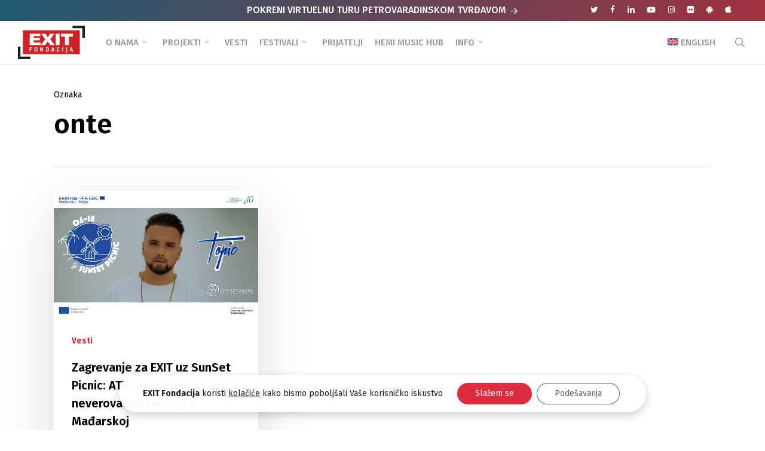

--- FILE ---
content_type: text/html; charset=UTF-8
request_url: https://www.exitfondacija.org/oznaka/onte-2/
body_size: 25322
content:
<!doctype html>
<html lang="sr-RS" class="no-js">
<head>
	<meta charset="UTF-8">
	<meta name="viewport" content="width=device-width, initial-scale=1, maximum-scale=1, user-scalable=0" /><meta name='robots' content='index, follow, max-image-preview:large, max-snippet:-1, max-video-preview:-1' />
	<style>img:is([sizes="auto" i], [sizes^="auto," i]) { contain-intrinsic-size: 3000px 1500px }</style>
	
	<!-- This site is optimized with the Yoast SEO plugin v25.5 - https://yoast.com/wordpress/plugins/seo/ -->
	<title>onte - EXIT Fondacija</title>
<link data-rocket-preload as="style" href="https://fonts.googleapis.com/css?family=Open%20Sans%3A300%2C400%2C600%2C700%7CFira%20Sans%3A700%2C500%2C600%2C400%2C500italic%2C100%7CMerriweather%3A400%2C700italic%2C900%2C300&#038;subset=latin%2Clatin-ext,latin-ext&#038;display=swap" rel="preload">
<link href="https://fonts.googleapis.com/css?family=Open%20Sans%3A300%2C400%2C600%2C700%7CFira%20Sans%3A700%2C500%2C600%2C400%2C500italic%2C100%7CMerriweather%3A400%2C700italic%2C900%2C300&#038;subset=latin%2Clatin-ext,latin-ext&#038;display=swap" media="print" onload="this.media=&#039;all&#039;" rel="stylesheet">
<noscript><link rel="stylesheet" href="https://fonts.googleapis.com/css?family=Open%20Sans%3A300%2C400%2C600%2C700%7CFira%20Sans%3A700%2C500%2C600%2C400%2C500italic%2C100%7CMerriweather%3A400%2C700italic%2C900%2C300&#038;subset=latin%2Clatin-ext,latin-ext&#038;display=swap"></noscript>
	<meta name="description" content="onte - EXIT Fondacija" />
	<link rel="canonical" href="https://www.exitfondacija.org/oznaka/onte-2/" />
	<meta property="og:locale" content="sr_RS" />
	<meta property="og:type" content="article" />
	<meta property="og:title" content="onte - EXIT Fondacija" />
	<meta property="og:description" content="onte - EXIT Fondacija" />
	<meta property="og:url" content="https://www.exitfondacija.org/oznaka/onte-2/" />
	<meta property="og:site_name" content="EXIT Fondacija" />
	<meta property="og:image" content="https://www.exitfondacija.org/wp-content/uploads/2018/03/fondacija-intro.jpg" />
	<meta property="og:image:width" content="1500" />
	<meta property="og:image:height" content="1001" />
	<meta property="og:image:type" content="image/jpeg" />
	<meta name="twitter:card" content="summary_large_image" />
	<meta name="twitter:site" content="@Exit_Fondacija" />
	<script type="application/ld+json" class="yoast-schema-graph">{"@context":"https://schema.org","@graph":[{"@type":"CollectionPage","@id":"https://www.exitfondacija.org/oznaka/onte-2/","url":"https://www.exitfondacija.org/oznaka/onte-2/","name":"onte - EXIT Fondacija","isPartOf":{"@id":"https://www.exitfondacija.org/#website"},"primaryImageOfPage":{"@id":"https://www.exitfondacija.org/oznaka/onte-2/#primaryimage"},"image":{"@id":"https://www.exitfondacija.org/oznaka/onte-2/#primaryimage"},"thumbnailUrl":"https://www.exitfondacija.org/wp-content/uploads/2022/06/1200x750_Topic.jpg","description":"onte - EXIT Fondacija","breadcrumb":{"@id":"https://www.exitfondacija.org/oznaka/onte-2/#breadcrumb"},"inLanguage":"sr-RS"},{"@type":"ImageObject","inLanguage":"sr-RS","@id":"https://www.exitfondacija.org/oznaka/onte-2/#primaryimage","url":"https://www.exitfondacija.org/wp-content/uploads/2022/06/1200x750_Topic.jpg","contentUrl":"https://www.exitfondacija.org/wp-content/uploads/2022/06/1200x750_Topic.jpg","width":1200,"height":750,"caption":"1200x750_Topic"},{"@type":"BreadcrumbList","@id":"https://www.exitfondacija.org/oznaka/onte-2/#breadcrumb","itemListElement":[{"@type":"ListItem","position":1,"name":"Početna","item":"https://www.exitfondacija.org/"},{"@type":"ListItem","position":2,"name":"onte"}]},{"@type":"WebSite","@id":"https://www.exitfondacija.org/#website","url":"https://www.exitfondacija.org/","name":"EXIT Fondacija","description":"EXIT fondacija je deo tima EXIT festivala koji se bavi društvenim aktivizmom","publisher":{"@id":"https://www.exitfondacija.org/#organization"},"potentialAction":[{"@type":"SearchAction","target":{"@type":"EntryPoint","urlTemplate":"https://www.exitfondacija.org/?s={search_term_string}"},"query-input":{"@type":"PropertyValueSpecification","valueRequired":true,"valueName":"search_term_string"}}],"inLanguage":"sr-RS"},{"@type":"Organization","@id":"https://www.exitfondacija.org/#organization","name":"EXIT Fondacija","url":"https://www.exitfondacija.org/","logo":{"@type":"ImageObject","inLanguage":"sr-RS","@id":"https://www.exitfondacija.org/#/schema/logo/image/","url":"https://www.exitfondacija.org/wp-content/uploads/2018/05/exit-fondacija-2x.png","contentUrl":"https://www.exitfondacija.org/wp-content/uploads/2018/05/exit-fondacija-2x.png","width":240,"height":120,"caption":"EXIT Fondacija"},"image":{"@id":"https://www.exitfondacija.org/#/schema/logo/image/"},"sameAs":["https://www.facebook.com/ExitFondacija","https://x.com/Exit_Fondacija","https://www.instagram.com/exit_fondacija/","https://www.linkedin.com/company/exit-founation/","https://www.youtube.com/channel/UCM7nFR07sXm5_foFHpuGgFg","https://sr.wikipedia.org/sr-el/Exit_(фестивал)"]}]}</script>
	<!-- / Yoast SEO plugin. -->


<link rel='dns-prefetch' href='//fonts.googleapis.com' />
<link rel='dns-prefetch' href='//hcaptcha.com' />
<link href='https://fonts.gstatic.com' crossorigin rel='preconnect' />
<link rel="preload" href="https://www.exitfondacija.org/wp-content/themes/salient/css/fonts/icomoon.woff?v=1.6" as="font" type="font/woff" crossorigin="anonymous"><link rel='stylesheet' id='wpml-menu-item-0-css' href='https://www.exitfondacija.org/wp-content/plugins/sitepress-multilingual-cms/templates/language-switchers/menu-item/style.min.css?ver=1' type='text/css' media='all' />
<link rel='stylesheet' id='font-awesome-css' href='https://www.exitfondacija.org/wp-content/themes/salient/css/font-awesome.min.css?ver=4.7.1' type='text/css' media='all' />
<link rel='stylesheet' id='parent-style-css' href='https://www.exitfondacija.org/wp-content/themes/salient/style.css?ver=6.8.2' type='text/css' media='all' />
<link rel='stylesheet' id='salient-grid-system-css' href='https://www.exitfondacija.org/wp-content/themes/salient/css/build/grid-system.css?ver=17.3.0' type='text/css' media='all' />
<link rel='stylesheet' id='main-styles-css' href='https://www.exitfondacija.org/wp-content/themes/salient/css/build/style.css?ver=17.3.0' type='text/css' media='all' />
<link rel='stylesheet' id='nectar-header-layout-left-aligned-css' href='https://www.exitfondacija.org/wp-content/themes/salient/css/build/header/header-layout-menu-left-aligned.css?ver=17.3.0' type='text/css' media='all' />
<link rel='stylesheet' id='nectar-header-secondary-nav-css' href='https://www.exitfondacija.org/wp-content/themes/salient/css/build/header/header-secondary-nav.css?ver=17.3.0' type='text/css' media='all' />
<link rel='stylesheet' id='nectar-element-highlighted-text-css' href='https://www.exitfondacija.org/wp-content/themes/salient/css/build/elements/element-highlighted-text.css?ver=17.3.0' type='text/css' media='all' />
<link rel='stylesheet' id='nectar-cf7-css' href='https://www.exitfondacija.org/wp-content/themes/salient/css/build/third-party/cf7.css?ver=17.3.0' type='text/css' media='all' />

<link rel='stylesheet' id='nectar-blog-masonry-core-css' href='https://www.exitfondacija.org/wp-content/themes/salient/css/build/blog/masonry-core.css?ver=17.3.0' type='text/css' media='all' />
<link rel='stylesheet' id='responsive-css' href='https://www.exitfondacija.org/wp-content/themes/salient/css/build/responsive.css?ver=17.3.0' type='text/css' media='all' />
<link rel='stylesheet' id='select2-css' href='https://www.exitfondacija.org/wp-content/themes/salient/css/build/plugins/select2.css?ver=4.0.1' type='text/css' media='all' />
<link rel='stylesheet' id='skin-ascend-css' href='https://www.exitfondacija.org/wp-content/themes/salient/css/build/ascend.css?ver=17.3.0' type='text/css' media='all' />
<style id='salient-wp-menu-dynamic-fallback-inline-css' type='text/css'>
#header-outer .nectar-ext-menu-item .image-layer-outer,#header-outer .nectar-ext-menu-item .image-layer,#header-outer .nectar-ext-menu-item .color-overlay,#slide-out-widget-area .nectar-ext-menu-item .image-layer-outer,#slide-out-widget-area .nectar-ext-menu-item .color-overlay,#slide-out-widget-area .nectar-ext-menu-item .image-layer{position:absolute;top:0;left:0;width:100%;height:100%;overflow:hidden;}.nectar-ext-menu-item .inner-content{position:relative;z-index:10;width:100%;}.nectar-ext-menu-item .image-layer{background-size:cover;background-position:center;transition:opacity 0.25s ease 0.1s;}.nectar-ext-menu-item .image-layer video{object-fit:cover;width:100%;height:100%;}#header-outer nav .nectar-ext-menu-item .image-layer:not(.loaded){background-image:none!important;}#header-outer nav .nectar-ext-menu-item .image-layer{opacity:0;}#header-outer nav .nectar-ext-menu-item .image-layer.loaded{opacity:1;}.nectar-ext-menu-item span[class*="inherit-h"] + .menu-item-desc{margin-top:0.4rem;}#mobile-menu .nectar-ext-menu-item .title,#slide-out-widget-area .nectar-ext-menu-item .title,.nectar-ext-menu-item .menu-title-text,.nectar-ext-menu-item .menu-item-desc{position:relative;}.nectar-ext-menu-item .menu-item-desc{display:block;line-height:1.4em;}body #slide-out-widget-area .nectar-ext-menu-item .menu-item-desc{line-height:1.4em;}#mobile-menu .nectar-ext-menu-item .title,#slide-out-widget-area .nectar-ext-menu-item:not(.style-img-above-text) .title,.nectar-ext-menu-item:not(.style-img-above-text) .menu-title-text,.nectar-ext-menu-item:not(.style-img-above-text) .menu-item-desc,.nectar-ext-menu-item:not(.style-img-above-text) i:before,.nectar-ext-menu-item:not(.style-img-above-text) .svg-icon{color:#fff;}#mobile-menu .nectar-ext-menu-item.style-img-above-text .title{color:inherit;}.sf-menu li ul li a .nectar-ext-menu-item .menu-title-text:after{display:none;}.menu-item .widget-area-active[data-margin="default"] > div:not(:last-child){margin-bottom:20px;}.nectar-ext-menu-item__button{display:inline-block;padding-top:2em;}#header-outer nav li:not([class*="current"]) > a .nectar-ext-menu-item .inner-content.has-button .title .menu-title-text{background-image:none;}.nectar-ext-menu-item__button .nectar-cta:not([data-color="transparent"]){margin-top:.8em;margin-bottom:.8em;}.nectar-ext-menu-item .color-overlay{transition:opacity 0.5s cubic-bezier(.15,.75,.5,1);}.nectar-ext-menu-item:hover .hover-zoom-in-slow .image-layer{transform:scale(1.15);transition:transform 4s cubic-bezier(0.1,0.2,.7,1);}.nectar-ext-menu-item:hover .hover-zoom-in-slow .color-overlay{transition:opacity 1.5s cubic-bezier(.15,.75,.5,1);}.nectar-ext-menu-item .hover-zoom-in-slow .image-layer{transition:transform 0.5s cubic-bezier(.15,.75,.5,1);}.nectar-ext-menu-item .hover-zoom-in-slow .color-overlay{transition:opacity 0.5s cubic-bezier(.15,.75,.5,1);}.nectar-ext-menu-item:hover .hover-zoom-in .image-layer{transform:scale(1.12);}.nectar-ext-menu-item .hover-zoom-in .image-layer{transition:transform 0.5s cubic-bezier(.15,.75,.5,1);}.nectar-ext-menu-item{display:flex;text-align:left;}#slide-out-widget-area .nectar-ext-menu-item .title,#slide-out-widget-area .nectar-ext-menu-item .menu-item-desc,#slide-out-widget-area .nectar-ext-menu-item .menu-title-text,#mobile-menu .nectar-ext-menu-item .title,#mobile-menu .nectar-ext-menu-item .menu-item-desc,#mobile-menu .nectar-ext-menu-item .menu-title-text{color:inherit!important;}#slide-out-widget-area .nectar-ext-menu-item,#mobile-menu .nectar-ext-menu-item{display:block;}#slide-out-widget-area .nectar-ext-menu-item .inner-content,#mobile-menu .nectar-ext-menu-item .inner-content{width:100%;}#slide-out-widget-area.fullscreen-alt .nectar-ext-menu-item,#slide-out-widget-area.fullscreen .nectar-ext-menu-item{text-align:center;}#header-outer .nectar-ext-menu-item.style-img-above-text .image-layer-outer,#slide-out-widget-area .nectar-ext-menu-item.style-img-above-text .image-layer-outer{position:relative;}#header-outer .nectar-ext-menu-item.style-img-above-text,#slide-out-widget-area .nectar-ext-menu-item.style-img-above-text{flex-direction:column;}
</style>
<link rel='stylesheet' id='nectar-widget-posts-css' href='https://www.exitfondacija.org/wp-content/themes/salient/css/build/elements/widget-nectar-posts.css?ver=17.3.0' type='text/css' media='all' />
<link rel='stylesheet' id='heateor_sss_frontend_css-css' href='https://www.exitfondacija.org/wp-content/plugins/sassy-social-share/public/css/sassy-social-share-public.css?ver=3.3.76' type='text/css' media='all' />
<style id='heateor_sss_frontend_css-inline-css' type='text/css'>
.heateor_sss_button_instagram span.heateor_sss_svg,a.heateor_sss_instagram span.heateor_sss_svg{background:radial-gradient(circle at 30% 107%,#fdf497 0,#fdf497 5%,#fd5949 45%,#d6249f 60%,#285aeb 90%)}div.heateor_sss_horizontal_sharing a.heateor_sss_button_instagram span{background:#DDDDDD!important;}div.heateor_sss_standard_follow_icons_container a.heateor_sss_button_instagram span{background:#DDDDDD}div.heateor_sss_horizontal_sharing a.heateor_sss_button_instagram span:hover{background:#CC242E!important;}div.heateor_sss_standard_follow_icons_container a.heateor_sss_button_instagram span:hover{background:#CC242E}.heateor_sss_horizontal_sharing .heateor_sss_svg,.heateor_sss_standard_follow_icons_container .heateor_sss_svg{background-color:#DDDDDD!important;background:#DDDDDD!important;color:#fff;border-width:0px;border-style:solid;border-color:transparent}.heateor_sss_horizontal_sharing .heateorSssTCBackground{color:#666}.heateor_sss_horizontal_sharing span.heateor_sss_svg:hover,.heateor_sss_standard_follow_icons_container span.heateor_sss_svg:hover{background-color:#CC242E!important;background:#CC242E!importantborder-color:transparent;}.heateor_sss_vertical_sharing span.heateor_sss_svg,.heateor_sss_floating_follow_icons_container span.heateor_sss_svg{color:#fff;border-width:0px;border-style:solid;border-color:transparent;}.heateor_sss_vertical_sharing .heateorSssTCBackground{color:#666;}.heateor_sss_vertical_sharing span.heateor_sss_svg:hover,.heateor_sss_floating_follow_icons_container span.heateor_sss_svg:hover{border-color:transparent;}@media screen and (max-width:783px) {.heateor_sss_vertical_sharing{display:none!important}}#heateor_sss_sharing_more_providers .all-services ul li a {
font-family: Fira Sans, Helvetica, Arial, sans-serif !important;
}

.heateor_sss_sharing_container {
border-top: 1px solid #eaeaea;
padding-top: 30px;
margin: 30px 0px 40px 0px;
}

.heateor_sss_sharing_title {
font-family: Fira Sans, Helvetica, Arial, sans-serif !important;
font-weight: 500 !important;
}
</style>
<link rel='stylesheet' id='dynamic-css-css' href='https://www.exitfondacija.org/wp-content/themes/salient/css/salient-dynamic-styles.css?ver=53' type='text/css' media='all' />
<style id='dynamic-css-inline-css' type='text/css'>
body[data-bg-header="true"].category .container-wrap,body[data-bg-header="true"].author .container-wrap,body[data-bg-header="true"].date .container-wrap,body[data-bg-header="true"].blog .container-wrap{padding-top:var(--container-padding)!important}.archive.author .row .col.section-title span,.archive.category .row .col.section-title span,.archive.tag .row .col.section-title span,.archive.date .row .col.section-title span{padding-left:0}body.author #page-header-wrap #page-header-bg,body.category #page-header-wrap #page-header-bg,body.tag #page-header-wrap #page-header-bg,body.date #page-header-wrap #page-header-bg{height:auto;padding-top:8%;padding-bottom:8%;}.archive.category .row .col.section-title p,.archive.tag .row .col.section-title p{margin-top:10px;}body[data-bg-header="true"].archive .container-wrap.meta_overlaid_blog,body[data-bg-header="true"].category .container-wrap.meta_overlaid_blog,body[data-bg-header="true"].author .container-wrap.meta_overlaid_blog,body[data-bg-header="true"].date .container-wrap.meta_overlaid_blog{padding-top:0!important;}#page-header-bg[data-alignment="center"] .span_6 p{margin:0 auto;}body.archive #page-header-bg:not(.fullscreen-header) .span_6{position:relative;-webkit-transform:none;transform:none;top:0;}.blog-archive-header .nectar-author-gravatar img{width:125px;border-radius:100px;}.blog-archive-header .container .span_12 p{font-size:min(max(calc(1.3vw),16px),20px);line-height:1.5;margin-top:.5em;}body .page-header-no-bg.color-bg{padding:5% 0;}@media only screen and (max-width:999px){body .page-header-no-bg.color-bg{padding:7% 0;}}@media only screen and (max-width:690px){body .page-header-no-bg.color-bg{padding:9% 0;}.blog-archive-header .nectar-author-gravatar img{width:75px;}}.blog-archive-header.color-bg .col.section-title{border-bottom:0;padding:0;}.blog-archive-header.color-bg *{color:inherit!important;}.nectar-archive-tax-count{position:relative;padding:.5em;transform:translateX(0.25em) translateY(-0.75em);font-size:clamp(14px,0.3em,20px);display:inline-block;vertical-align:super;}.nectar-archive-tax-count:before{content:"";display:block;padding-bottom:100%;width:100%;position:absolute;top:50%;left:50%;transform:translate(-50%,-50%);border-radius:100px;background-color:currentColor;opacity:0.1;}@media only screen and (min-width:1000px){body #ajax-content-wrap.no-scroll{min-height:calc(100vh - 106px);height:calc(100vh - 106px)!important;}}@media only screen and (min-width:1000px){#page-header-wrap.fullscreen-header,#page-header-wrap.fullscreen-header #page-header-bg,html:not(.nectar-box-roll-loaded) .nectar-box-roll > #page-header-bg.fullscreen-header,.nectar_fullscreen_zoom_recent_projects,#nectar_fullscreen_rows:not(.afterLoaded) > div{height:calc(100vh - 105px);}.wpb_row.vc_row-o-full-height.top-level,.wpb_row.vc_row-o-full-height.top-level > .col.span_12{min-height:calc(100vh - 105px);}html:not(.nectar-box-roll-loaded) .nectar-box-roll > #page-header-bg.fullscreen-header{top:106px;}.nectar-slider-wrap[data-fullscreen="true"]:not(.loaded),.nectar-slider-wrap[data-fullscreen="true"]:not(.loaded) .swiper-container{height:calc(100vh - 104px)!important;}.admin-bar .nectar-slider-wrap[data-fullscreen="true"]:not(.loaded),.admin-bar .nectar-slider-wrap[data-fullscreen="true"]:not(.loaded) .swiper-container{height:calc(100vh - 104px - 32px)!important;}}.admin-bar[class*="page-template-template-no-header"] .wpb_row.vc_row-o-full-height.top-level,.admin-bar[class*="page-template-template-no-header"] .wpb_row.vc_row-o-full-height.top-level > .col.span_12{min-height:calc(100vh - 32px);}body[class*="page-template-template-no-header"] .wpb_row.vc_row-o-full-height.top-level,body[class*="page-template-template-no-header"] .wpb_row.vc_row-o-full-height.top-level > .col.span_12{min-height:100vh;}@media only screen and (max-width:999px){.using-mobile-browser #nectar_fullscreen_rows:not(.afterLoaded):not([data-mobile-disable="on"]) > div{height:calc(100vh - 116px);}.using-mobile-browser .wpb_row.vc_row-o-full-height.top-level,.using-mobile-browser .wpb_row.vc_row-o-full-height.top-level > .col.span_12,[data-permanent-transparent="1"].using-mobile-browser .wpb_row.vc_row-o-full-height.top-level,[data-permanent-transparent="1"].using-mobile-browser .wpb_row.vc_row-o-full-height.top-level > .col.span_12{min-height:calc(100vh - 116px);}html:not(.nectar-box-roll-loaded) .nectar-box-roll > #page-header-bg.fullscreen-header,.nectar_fullscreen_zoom_recent_projects,.nectar-slider-wrap[data-fullscreen="true"]:not(.loaded),.nectar-slider-wrap[data-fullscreen="true"]:not(.loaded) .swiper-container,#nectar_fullscreen_rows:not(.afterLoaded):not([data-mobile-disable="on"]) > div{height:calc(100vh - 63px);}.wpb_row.vc_row-o-full-height.top-level,.wpb_row.vc_row-o-full-height.top-level > .col.span_12{min-height:calc(100vh - 63px);}body[data-transparent-header="false"] #ajax-content-wrap.no-scroll{min-height:calc(100vh - 63px);height:calc(100vh - 63px);}}.nectar-highlighted-text[data-color="#ff1053"]:not([data-style="text_outline"]) em{background-image:linear-gradient(to right,#ff1053 0,#ff1053 100%);}.nectar-highlighted-text[data-color="#ff1053"]:not([data-style="text_outline"]) em.has-link,.nectar-highlighted-text[data-color="#ff1053"]:not([data-style="text_outline"]) a em{background-image:linear-gradient(to right,#ff1053 0,#ff1053 100%),linear-gradient(to right,#ff1053 0,#ff1053 100%);}@media only screen and (max-width:999px){.wpb_column.child_column.bottom_margin_tablet_30px{margin-bottom:30px!important;}}@media only screen and (max-width:999px){.wpb_column.child_column.top_margin_tablet_0px{margin-top:0!important;}}@media only screen and (max-width:999px){body .wpb_column.force-tablet-text-align-left,body .wpb_column.force-tablet-text-align-left .col{text-align:left!important;}body .wpb_column.force-tablet-text-align-right,body .wpb_column.force-tablet-text-align-right .col{text-align:right!important;}body .wpb_column.force-tablet-text-align-center,body .wpb_column.force-tablet-text-align-center .col,body .wpb_column.force-tablet-text-align-center .vc_custom_heading,body .wpb_column.force-tablet-text-align-center .nectar-cta{text-align:center!important;}.wpb_column.force-tablet-text-align-center .img-with-aniamtion-wrap img{display:inline-block;}}@media only screen and (max-width:999px){.wpb_column.bottom_margin_tablet_20px{margin-bottom:20px!important;}}@media only screen and (max-width:999px){.wpb_column.top_margin_tablet_40px{margin-top:40px!important;}}@media only screen and (max-width:690px){.wpb_column.child_column.bottom_margin_phone_30px{margin-bottom:30px!important;}}@media only screen and (max-width:690px){.wpb_column.child_column.top_margin_phone_0px{margin-top:0!important;}}@media only screen and (max-width:690px){html body .wpb_column.force-phone-text-align-left,html body .wpb_column.force-phone-text-align-left .col{text-align:left!important;}html body .wpb_column.force-phone-text-align-right,html body .wpb_column.force-phone-text-align-right .col{text-align:right!important;}html body .wpb_column.force-phone-text-align-center,html body .wpb_column.force-phone-text-align-center .col,html body .wpb_column.force-phone-text-align-center .vc_custom_heading,html body .wpb_column.force-phone-text-align-center .nectar-cta{text-align:center!important;}.wpb_column.force-phone-text-align-center .img-with-aniamtion-wrap img{display:inline-block;}}@media only screen and (max-width:690px){.wpb_column.bottom_margin_phone_20px{margin-bottom:20px!important;}}@media only screen and (max-width:690px){.wpb_column.top_margin_phone_40px{margin-top:40px!important;}}.screen-reader-text,.nectar-skip-to-content:not(:focus){border:0;clip:rect(1px,1px,1px,1px);clip-path:inset(50%);height:1px;margin:-1px;overflow:hidden;padding:0;position:absolute!important;width:1px;word-wrap:normal!important;}.row .col img:not([srcset]){width:auto;}.row .col img.img-with-animation.nectar-lazy:not([srcset]){width:100%;}
/*Header z index popup fix*/
body #header-outer {
z-index: 9990 !important;
}


/*Megamenu fix*/
#header-outer #top nav >ul >.megamenu ul li {
border-right: 1px solid #3c3c3c !important;
}

/*Potfolio social*/
@media (min-width: 1000px) {
#ca-sidebar-3766 .heateor_sss_sharing_container {
border-top: 0px !important;
padding-top: 0px !important;
}
} 

/*Single post 2020 header change*/
.single .heading-title {
margin-bottom: 0px !important;
}

.single #single-below-header {
margin-top: 0px !important;
}

.single .heading-title[data-header-style="default_minimal"] {
padding-top: 0px !important;
}

.single .heading-title {
padding-bottom: 20px !important;
}

.post .content-inner {
padding-bottom: 10px;
}


body h2 {
margin-bottom: 20px;
}

.single-post .post-content > .post-featured-img > img {
margin-bottom: 10px;
}

/*Secondary header desktop*/
@media only screen and (min-width: 1000px) {
#header-secondary-outer #social {
float: right !important;
left: 4% !important;
}
}

#header-secondary-outer .nectar-center-text a {
color: white !important;
}

@media only screen and (max-width: 1000px) {
#header-secondary-outer #social {
display: none !important;
background: green !important;
}

.nectar-center-text {
margin: 10px auto !important;
}

#header-secondary-outer {
padding: 1px !important;
}
}

#header-secondary-outer #social li a i {
color: white !important;
}

body #header-secondary-outer nav >ul >li >a {
border: none !important;
}

#header-secondary-outer nav >ul >li:last-child {
border: none !important;
}

#header-secondary-outer {
background: linear-gradient(-45deg, #cf242e, #1e5a72, #cf242e, #1e5a72) !important;
background-size: 400% 400% !important;
-webkit-animation: Gradient 6s ease infinite !important;
-moz-animation: Gradient 6s ease infinite !important;
animation: Gradient 6s ease infinite !important;
}

@-webkit-keyframes Gradient {
	0% {
		background-position: 0% 50%
	}
	50% {
		background-position: 100% 50%
	}
	100% {
		background-position: 0% 50%
	}
}

@-moz-keyframes Gradient {
	0% {
		background-position: 0% 50%
	}
	50% {
		background-position: 100% 50%
	}
	100% {
		background-position: 0% 50%
	}
}

@keyframes Gradient {
	0% {
		background-position: 0% 50%
	}
	50% {
		background-position: 100% 50%
	}
	100% {
		background-position: 0% 50%
	}
}


/*SINGLE POST*/
/*Single post meta*/
.single #single-below-header span {
font-family: 'Fira Sans', Helvetica, Arial !important;
font-size: 16px;
line-height: 16px;
}

/*Hide comment count in posts*/
li.meta-comment-count {
display: none !important;
}

.single-post #single-meta .nectar-social {
display: none !important;
}

/*Remove Nectar Love symbol (Heart)*/
.n-shortcode {
display: none!important;
}

.single #single-below-header {
margin-top: 3%;
}

/*Sidebar style in posts*/
body .widget ul.nectar_widget[class*="nectar_blog_posts_"] > li .post-title {
font-size: 16px;
line-height: 22px;
font-family: Fira Sans;
font-weight: 500;
}

body .widget ul.nectar_widget[class*="nectar_blog_posts_"] > li .post-date {
font-size: 14px;
line-height: 16px;
font-family: Fira Sans;
}

/*Search font*/
#search-outer #search input[type=text] {
font-family: 'Fira Sans', Helvetica, Arial !important;
}

/*Footer menu navigation font*/
.ascend #footer-outer #footer-widgets .col ul li a {
font-family: 'Fira Sans', Helvetica, Arial, sans-serif;
}

.ascend #footer-outer #footer-widgets .col ul li a:hover {
color: white !important;
}

.ascend #footer-outer #footer-widgets .widget.widget_nav_menu li {
padding: 1px 0 !important;
font-size: 14px !important;
}

/*Copyright font*/
#footer-outer #copyright p {
font-family: 'Fira Sans', Helvetica, Arial, sans-serif;
}

/*Header fix for tablet landscape*/
@media only screen and (min-width: 1000px) {
header .container {
padding: 0 30px;
}
}

/*Header title fix tablet*/
@media only screen and (max-width: 1130px) and (min-width: 1000px) {
body.single.single-post .section-title h1 {
max-width: 720px !important;
}
}

/*Mobile single post custom fixes*/
@media only screen and (max-width: 480px) {
html .single-post #single-meta {
margin-top: 0px !important;
}

.single #single-meta ul li.meta-share-count .nectar-social {
left: -12px!important;
}

.single .heading-title {
padding-bottom: 5px;
margin-bottom: 25px;
}

a {
word-wrap: break-word;
}

.excerpt {
font-size: 80%;
line-height: 180%;
}
}

/*Header mobile landscape fix*/
@media only screen and (max-width: 690px) and (min-width: 480px) {
header .container {
max-width: 600px !important;
}
}

/*Hamburger menu footer copyright font change*/
#slide-out-widget-area.fullscreen-alt .bottom-text {
font-family: 'Fira Sans', Helvetica, Arial !important;
font-weight: 500;
}

/*Outer background white color*/
.ascend {
  background-color: #fff!important;
}

/*Header desktop dropdown padding*/
body[data-dropdown-style="minimal"] header#top .sf-menu li ul li a {
padding-left: 15px;
}

/*Single post - next/previous nav opacity no hover*/
.post-bg-img {
opacity: 0.25 !important;
}

#footer-outer {
border-top: 5px solid #abb2c4;
}

.single #single-meta ul li span, .single #single-meta ul .n-shortcode span {
font-family: 'Fira Sans', Helvetica, Arial !important;
}

.meta-author, .meta-category {
font-family: 'Fira Sans', Helvetica, Arial !important;
}

/*Single gallery style*/
.post-area >article .content-inner .gallery a img {
padding: 0px !important;
width: 100% !important;
}

/*CF7 extra style*/
body[data-form-submit="regular"] .container-wrap input[type=submit] {
margin-top: 20px;
}

/*Remove breadcrumbs*/
#breadcrumbs {
display: none;
}

blockquote p {
margin-left: 10px;
padding-left: 30px;
border-left: 2px solid #dddddd;
}

/*404 page style*/
body #ajax-content-wrap #error-404 h1 {
font-size: 80px !important;
line-height: 140px !important;
color: #999999 !important;
}

body #ajax-content-wrap #error-404 h2 {
font-size: 20px !important;
color: #999999 !important;
font-weight: 500 !important;
}

#error-404 {
padding: 6% 0 !important;
}

/*Portfolio*/
#portfolio-nav #prev-link a, #portfolio-nav #next-link a {
font-family:"Fira Sans", Helvetica, Arial, sans-serif !important;
letter-spacing: -0.3px;
}

/*Google Playstore icon*/
.fa-telegram:before {
content: "\f17b";
}


/*Apple Playstore icon*/
.fa-slack:before {
content: "\f179";
}

/*Hamburger menu social fix on mobile*/
#slide-out-widget-area.fullscreen .off-canvas-social-links li {
margin: 0 4px !important;   
}

/*Archive*/
.archive.category .row .col.section-title p {
font-size: 17px !important;
letter-spacing: -0.09px !important;
}

/*Tags*/
.post-tags h4 {
margin-top: 3px !important;  
margin-right: 15px !important;
}

.post-area .content-inner > .post-tags a {
padding: 5px 10px !important;   
}

.single-post .content-inner > .post-tags {
margin-top: 40px !important;   
}

.single #ajax-content-wrap .post-area .content-inner > .post-tags a {
background-color: #f4dede;
color: #e3212f;
border-radius: 25px !important;
}

.single #ajax-content-wrap .post-area .content-inner > .post-tags a:hover {
color: white;
}

/*GDPR plugin style*/
.gdpr_lightbox-wrap {
z-index: 9999 !important;
}

@media screen and (max-width: 767px) {
#moove_gdpr_cookie_info_bar .moove-gdpr-info-bar-container {
padding: 20px !important;
}

#moove_gdpr_cookie_modal .moove-gdpr-modal-content .moove-gdpr-modal-right-content {
padding: 25px !important;
}
}

@media screen and (min-width: 768px) {
#moove_gdpr_cookie_info_bar .moove-gdpr-info-bar-container {
padding: 10px !important;
}
}

#moove_gdpr_cookie_info_bar {
border: 0px !important;
background: transparent !important;
}

#moove_gdpr_cookie_modal .moove-gdpr-modal-content .moove-gdpr-tab-main span.tab-title {
font-weight: bold !important;
}

#moove_gdpr_cookie_modal body em {
font-weight: normal !important;
}

#moove_gdpr_cookie_info_bar .moove-gdpr-info-bar-container .moove-gdpr-info-bar-content button.mgbutton  {
width: 100%;
}

#moove_gdpr_cookie_info_bar .moove-gdpr-info-bar-container {
background: rgba(255, 255, 255, 0.98) !important;
border-radius: 35px !important;
margin: 0px 20px 30px 20px;
    -webkit-animation: fadein 1s; /* Safari, Chrome and Opera > 12.1 */
       -moz-animation: fadein 1s; /* Firefox < 16 */
        -ms-animation: fadein 1s; /* Internet Explorer */
         -o-animation: fadein 1s; /* Opera < 12.1 */
            animation: fadein 1s;
-webkit-box-shadow: 0px 5px 15px rgba(0, 0, 0, 0.2);
  -moz-box-shadow: 0px 5px 15px rgba(0, 0, 0, 0.2);
box-shadow: 0px 5px 15px rgba(0, 0, 0, 0.2);
}

#moove_gdpr_cookie_info_bar .moove-gdpr-info-bar-container .moove-gdpr-info-bar-content .moove-gdpr-button-holder {
padding-left: 1.5vw !important;
}

.disable-link {
pointer-events: none;   
}
</style>
<link rel='stylesheet' id='salient-child-style-css' href='https://www.exitfondacija.org/wp-content/themes/salient-child/style.css?ver=17.3.0' type='text/css' media='all' />

<link rel='stylesheet' id='moove_gdpr_frontend-css' href='https://www.exitfondacija.org/wp-content/plugins/gdpr-cookie-compliance/dist/styles/gdpr-main-nf.css?ver=4.16.1' type='text/css' media='all' />
<style id='moove_gdpr_frontend-inline-css' type='text/css'>
				#moove_gdpr_cookie_modal .moove-gdpr-modal-content .moove-gdpr-tab-main h3.tab-title, 
				#moove_gdpr_cookie_modal .moove-gdpr-modal-content .moove-gdpr-tab-main span.tab-title,
				#moove_gdpr_cookie_modal .moove-gdpr-modal-content .moove-gdpr-modal-left-content #moove-gdpr-menu li a, 
				#moove_gdpr_cookie_modal .moove-gdpr-modal-content .moove-gdpr-modal-left-content #moove-gdpr-menu li button,
				#moove_gdpr_cookie_modal .moove-gdpr-modal-content .moove-gdpr-modal-left-content .moove-gdpr-branding-cnt a,
				#moove_gdpr_cookie_modal .moove-gdpr-modal-content .moove-gdpr-modal-footer-content .moove-gdpr-button-holder a.mgbutton, 
				#moove_gdpr_cookie_modal .moove-gdpr-modal-content .moove-gdpr-modal-footer-content .moove-gdpr-button-holder button.mgbutton,
				#moove_gdpr_cookie_modal .cookie-switch .cookie-slider:after, 
				#moove_gdpr_cookie_modal .cookie-switch .slider:after, 
				#moove_gdpr_cookie_modal .switch .cookie-slider:after, 
				#moove_gdpr_cookie_modal .switch .slider:after,
				#moove_gdpr_cookie_info_bar .moove-gdpr-info-bar-container .moove-gdpr-info-bar-content p, 
				#moove_gdpr_cookie_info_bar .moove-gdpr-info-bar-container .moove-gdpr-info-bar-content p a,
				#moove_gdpr_cookie_info_bar .moove-gdpr-info-bar-container .moove-gdpr-info-bar-content a.mgbutton, 
				#moove_gdpr_cookie_info_bar .moove-gdpr-info-bar-container .moove-gdpr-info-bar-content button.mgbutton,
				#moove_gdpr_cookie_modal .moove-gdpr-modal-content .moove-gdpr-tab-main .moove-gdpr-tab-main-content h1, 
				#moove_gdpr_cookie_modal .moove-gdpr-modal-content .moove-gdpr-tab-main .moove-gdpr-tab-main-content h2, 
				#moove_gdpr_cookie_modal .moove-gdpr-modal-content .moove-gdpr-tab-main .moove-gdpr-tab-main-content h3, 
				#moove_gdpr_cookie_modal .moove-gdpr-modal-content .moove-gdpr-tab-main .moove-gdpr-tab-main-content h4, 
				#moove_gdpr_cookie_modal .moove-gdpr-modal-content .moove-gdpr-tab-main .moove-gdpr-tab-main-content h5, 
				#moove_gdpr_cookie_modal .moove-gdpr-modal-content .moove-gdpr-tab-main .moove-gdpr-tab-main-content h6,
				#moove_gdpr_cookie_modal .moove-gdpr-modal-content.moove_gdpr_modal_theme_v2 .moove-gdpr-modal-title .tab-title,
				#moove_gdpr_cookie_modal .moove-gdpr-modal-content.moove_gdpr_modal_theme_v2 .moove-gdpr-tab-main h3.tab-title, 
				#moove_gdpr_cookie_modal .moove-gdpr-modal-content.moove_gdpr_modal_theme_v2 .moove-gdpr-tab-main span.tab-title,
				#moove_gdpr_cookie_modal .moove-gdpr-modal-content.moove_gdpr_modal_theme_v2 .moove-gdpr-branding-cnt a {
				 	font-weight: inherit				}
			#moove_gdpr_cookie_modal,#moove_gdpr_cookie_info_bar,.gdpr_cookie_settings_shortcode_content{font-family:'Fira Sans',sans-serif}#moove_gdpr_save_popup_settings_button{background-color:#373737;color:#fff}#moove_gdpr_save_popup_settings_button:hover{background-color:#000}#moove_gdpr_cookie_info_bar .moove-gdpr-info-bar-container .moove-gdpr-info-bar-content a.mgbutton,#moove_gdpr_cookie_info_bar .moove-gdpr-info-bar-container .moove-gdpr-info-bar-content button.mgbutton{background-color:#dc2c40}#moove_gdpr_cookie_modal .moove-gdpr-modal-content .moove-gdpr-modal-footer-content .moove-gdpr-button-holder a.mgbutton,#moove_gdpr_cookie_modal .moove-gdpr-modal-content .moove-gdpr-modal-footer-content .moove-gdpr-button-holder button.mgbutton,.gdpr_cookie_settings_shortcode_content .gdpr-shr-button.button-green{background-color:#dc2c40;border-color:#dc2c40}#moove_gdpr_cookie_modal .moove-gdpr-modal-content .moove-gdpr-modal-footer-content .moove-gdpr-button-holder a.mgbutton:hover,#moove_gdpr_cookie_modal .moove-gdpr-modal-content .moove-gdpr-modal-footer-content .moove-gdpr-button-holder button.mgbutton:hover,.gdpr_cookie_settings_shortcode_content .gdpr-shr-button.button-green:hover{background-color:#fff;color:#dc2c40}#moove_gdpr_cookie_modal .moove-gdpr-modal-content .moove-gdpr-modal-close i,#moove_gdpr_cookie_modal .moove-gdpr-modal-content .moove-gdpr-modal-close span.gdpr-icon{background-color:#dc2c40;border:1px solid #dc2c40}#moove_gdpr_cookie_info_bar span.change-settings-button.focus-g,#moove_gdpr_cookie_info_bar span.change-settings-button:focus,#moove_gdpr_cookie_info_bar button.change-settings-button.focus-g,#moove_gdpr_cookie_info_bar button.change-settings-button:focus{-webkit-box-shadow:0 0 1px 3px #dc2c40;-moz-box-shadow:0 0 1px 3px #dc2c40;box-shadow:0 0 1px 3px #dc2c40}#moove_gdpr_cookie_modal .moove-gdpr-modal-content .moove-gdpr-modal-close i:hover,#moove_gdpr_cookie_modal .moove-gdpr-modal-content .moove-gdpr-modal-close span.gdpr-icon:hover,#moove_gdpr_cookie_info_bar span[data-href]>u.change-settings-button{color:#dc2c40}#moove_gdpr_cookie_modal .moove-gdpr-modal-content .moove-gdpr-modal-left-content #moove-gdpr-menu li.menu-item-selected a span.gdpr-icon,#moove_gdpr_cookie_modal .moove-gdpr-modal-content .moove-gdpr-modal-left-content #moove-gdpr-menu li.menu-item-selected button span.gdpr-icon{color:inherit}#moove_gdpr_cookie_modal .moove-gdpr-modal-content .moove-gdpr-modal-left-content #moove-gdpr-menu li a span.gdpr-icon,#moove_gdpr_cookie_modal .moove-gdpr-modal-content .moove-gdpr-modal-left-content #moove-gdpr-menu li button span.gdpr-icon{color:inherit}#moove_gdpr_cookie_modal .gdpr-acc-link{line-height:0;font-size:0;color:transparent;position:absolute}#moove_gdpr_cookie_modal .moove-gdpr-modal-content .moove-gdpr-modal-close:hover i,#moove_gdpr_cookie_modal .moove-gdpr-modal-content .moove-gdpr-modal-left-content #moove-gdpr-menu li a,#moove_gdpr_cookie_modal .moove-gdpr-modal-content .moove-gdpr-modal-left-content #moove-gdpr-menu li button,#moove_gdpr_cookie_modal .moove-gdpr-modal-content .moove-gdpr-modal-left-content #moove-gdpr-menu li button i,#moove_gdpr_cookie_modal .moove-gdpr-modal-content .moove-gdpr-modal-left-content #moove-gdpr-menu li a i,#moove_gdpr_cookie_modal .moove-gdpr-modal-content .moove-gdpr-tab-main .moove-gdpr-tab-main-content a:hover,#moove_gdpr_cookie_info_bar.moove-gdpr-dark-scheme .moove-gdpr-info-bar-container .moove-gdpr-info-bar-content a.mgbutton:hover,#moove_gdpr_cookie_info_bar.moove-gdpr-dark-scheme .moove-gdpr-info-bar-container .moove-gdpr-info-bar-content button.mgbutton:hover,#moove_gdpr_cookie_info_bar.moove-gdpr-dark-scheme .moove-gdpr-info-bar-container .moove-gdpr-info-bar-content a:hover,#moove_gdpr_cookie_info_bar.moove-gdpr-dark-scheme .moove-gdpr-info-bar-container .moove-gdpr-info-bar-content button:hover,#moove_gdpr_cookie_info_bar.moove-gdpr-dark-scheme .moove-gdpr-info-bar-container .moove-gdpr-info-bar-content span.change-settings-button:hover,#moove_gdpr_cookie_info_bar.moove-gdpr-dark-scheme .moove-gdpr-info-bar-container .moove-gdpr-info-bar-content button.change-settings-button:hover,#moove_gdpr_cookie_info_bar.moove-gdpr-dark-scheme .moove-gdpr-info-bar-container .moove-gdpr-info-bar-content u.change-settings-button:hover,#moove_gdpr_cookie_info_bar span[data-href]>u.change-settings-button,#moove_gdpr_cookie_info_bar.moove-gdpr-dark-scheme .moove-gdpr-info-bar-container .moove-gdpr-info-bar-content a.mgbutton.focus-g,#moove_gdpr_cookie_info_bar.moove-gdpr-dark-scheme .moove-gdpr-info-bar-container .moove-gdpr-info-bar-content button.mgbutton.focus-g,#moove_gdpr_cookie_info_bar.moove-gdpr-dark-scheme .moove-gdpr-info-bar-container .moove-gdpr-info-bar-content a.focus-g,#moove_gdpr_cookie_info_bar.moove-gdpr-dark-scheme .moove-gdpr-info-bar-container .moove-gdpr-info-bar-content button.focus-g,#moove_gdpr_cookie_info_bar.moove-gdpr-dark-scheme .moove-gdpr-info-bar-container .moove-gdpr-info-bar-content a.mgbutton:focus,#moove_gdpr_cookie_info_bar.moove-gdpr-dark-scheme .moove-gdpr-info-bar-container .moove-gdpr-info-bar-content button.mgbutton:focus,#moove_gdpr_cookie_info_bar.moove-gdpr-dark-scheme .moove-gdpr-info-bar-container .moove-gdpr-info-bar-content a:focus,#moove_gdpr_cookie_info_bar.moove-gdpr-dark-scheme .moove-gdpr-info-bar-container .moove-gdpr-info-bar-content button:focus,#moove_gdpr_cookie_info_bar.moove-gdpr-dark-scheme .moove-gdpr-info-bar-container .moove-gdpr-info-bar-content span.change-settings-button.focus-g,span.change-settings-button:focus,button.change-settings-button.focus-g,button.change-settings-button:focus,#moove_gdpr_cookie_info_bar.moove-gdpr-dark-scheme .moove-gdpr-info-bar-container .moove-gdpr-info-bar-content u.change-settings-button.focus-g,#moove_gdpr_cookie_info_bar.moove-gdpr-dark-scheme .moove-gdpr-info-bar-container .moove-gdpr-info-bar-content u.change-settings-button:focus{color:#dc2c40}#moove_gdpr_cookie_modal .moove-gdpr-branding.focus-g span,#moove_gdpr_cookie_modal .moove-gdpr-modal-content .moove-gdpr-tab-main a.focus-g{color:#dc2c40}#moove_gdpr_cookie_modal.gdpr_lightbox-hide{display:none}
</style>
<script type="text/javascript" src="https://www.exitfondacija.org/wp-includes/js/jquery/jquery.min.js?ver=3.7.1" id="jquery-core-js"></script>
<script type="text/javascript" src="https://www.exitfondacija.org/wp-includes/js/jquery/jquery-migrate.min.js?ver=3.4.1" id="jquery-migrate-js"></script>
<script></script><link rel="https://api.w.org/" href="https://www.exitfondacija.org/wp-json/" /><link rel="alternate" title="JSON" type="application/json" href="https://www.exitfondacija.org/wp-json/wp/v2/tags/660" /><link rel="EditURI" type="application/rsd+xml" title="RSD" href="https://www.exitfondacija.org/xmlrpc.php?rsd" />
<meta name="generator" content="WPML ver:4.7.6 stt:1,50;" />
<style>
.h-captcha{position:relative;display:block;margin-bottom:2rem;padding:0;clear:both}.h-captcha[data-size="normal"]{width:303px;height:78px}.h-captcha[data-size="compact"]{width:164px;height:144px}.h-captcha[data-size="invisible"]{display:none}.h-captcha::before{content:'';display:block;position:absolute;top:0;left:0;background:url(https://www.exitfondacija.org/wp-content/plugins/hcaptcha-for-forms-and-more/assets/images/hcaptcha-div-logo.svg) no-repeat;border:1px solid #fff0;border-radius:4px}.h-captcha[data-size="normal"]::before{width:300px;height:74px;background-position:94% 28%}.h-captcha[data-size="compact"]::before{width:156px;height:136px;background-position:50% 79%}.h-captcha[data-theme="light"]::before,body.is-light-theme .h-captcha[data-theme="auto"]::before,.h-captcha[data-theme="auto"]::before{background-color:#fafafa;border:1px solid #e0e0e0}.h-captcha[data-theme="dark"]::before,body.is-dark-theme .h-captcha[data-theme="auto"]::before,html.wp-dark-mode-active .h-captcha[data-theme="auto"]::before,html.drdt-dark-mode .h-captcha[data-theme="auto"]::before{background-image:url(https://www.exitfondacija.org/wp-content/plugins/hcaptcha-for-forms-and-more/assets/images/hcaptcha-div-logo-white.svg);background-repeat:no-repeat;background-color:#333;border:1px solid #f5f5f5}@media (prefers-color-scheme:dark){.h-captcha[data-theme="auto"]::before{background-image:url(https://www.exitfondacija.org/wp-content/plugins/hcaptcha-for-forms-and-more/assets/images/hcaptcha-div-logo-white.svg);background-repeat:no-repeat;background-color:#333;border:1px solid #f5f5f5}}.h-captcha[data-theme="custom"]::before{background-color:initial}.h-captcha[data-size="invisible"]::before{display:none}.h-captcha iframe{position:relative}div[style*="z-index: 2147483647"] div[style*="border-width: 11px"][style*="position: absolute"][style*="pointer-events: none"]{border-style:none}
</style>
<script type="text/javascript"> var root = document.getElementsByTagName( "html" )[0]; root.setAttribute( "class", "js" ); </script><meta name="yandex-verification" content="318898f5e1faae43" />
<meta name="generator" content="Powered by WPBakery Page Builder - drag and drop page builder for WordPress."/>
<style>
span[data-name="hcap-cf7"] .h-captcha{margin-bottom:0}span[data-name="hcap-cf7"]~input[type="submit"],span[data-name="hcap-cf7"]~button[type="submit"]{margin-top:2rem}
</style>
<link rel="icon" href="https://www.exitfondacija.org/wp-content/uploads/2021/04/cropped-ef-2021-favicon-32x32.png" sizes="32x32" />
<link rel="icon" href="https://www.exitfondacija.org/wp-content/uploads/2021/04/cropped-ef-2021-favicon-192x192.png" sizes="192x192" />
<link rel="apple-touch-icon" href="https://www.exitfondacija.org/wp-content/uploads/2021/04/cropped-ef-2021-favicon-180x180.png" />
<meta name="msapplication-TileImage" content="https://www.exitfondacija.org/wp-content/uploads/2021/04/cropped-ef-2021-favicon-270x270.png" />

<!-- BEGIN Analytics Insights v6.3.11 - https://wordpress.org/plugins/analytics-insights/ -->
<script async src="https://www.googletagmanager.com/gtag/js?id=G-YVRLLKEYSK"></script>
<script>
  window.dataLayer = window.dataLayer || [];
  function gtag(){dataLayer.push(arguments);}
  gtag('js', new Date());
  gtag('config', 'G-YVRLLKEYSK');
  if (window.performance) {
    var timeSincePageLoad = Math.round(performance.now());
    gtag('event', 'timing_complete', {
      'name': 'load',
      'value': timeSincePageLoad,
      'event_category': 'JS Dependencies'
    });
  }
</script>
<!-- END Analytics Insights -->
<noscript><style> .wpb_animate_when_almost_visible { opacity: 1; }</style></noscript><meta name="generator" content="WP Rocket 3.19.1.2" data-wpr-features="wpr_preload_links wpr_desktop" /></head><body class="archive tag tag-onte-2 tag-660 wp-theme-salient wp-child-theme-salient-child nectar-auto-lightbox ascend wpb-js-composer js-comp-ver-8.4.1 vc_responsive" data-footer-reveal="false" data-footer-reveal-shadow="none" data-header-format="menu-left-aligned" data-body-border="off" data-boxed-style="" data-header-breakpoint="1050" data-dropdown-style="minimal" data-cae="easeOutCubic" data-cad="750" data-megamenu-width="contained" data-aie="slide-down" data-ls="magnific" data-apte="standard" data-hhun="1" data-fancy-form-rcs="1" data-form-style="minimal" data-form-submit="regular" data-is="minimal" data-button-style="default" data-user-account-button="false" data-flex-cols="true" data-col-gap="default" data-header-inherit-rc="false" data-header-search="true" data-animated-anchors="true" data-ajax-transitions="false" data-full-width-header="false" data-slide-out-widget-area="true" data-slide-out-widget-area-style="simple" data-user-set-ocm="off" data-loading-animation="none" data-bg-header="false" data-responsive="1" data-ext-responsive="true" data-ext-padding="90" data-header-resize="0" data-header-color="custom" data-transparent-header="false" data-cart="false" data-remove-m-parallax="" data-remove-m-video-bgs="" data-m-animate="1" data-force-header-trans-color="light" data-smooth-scrolling="0" data-permanent-transparent="false" >
	
	<script type="text/javascript">
	 (function(window, document) {

		document.documentElement.classList.remove("no-js");

		if(navigator.userAgent.match(/(Android|iPod|iPhone|iPad|BlackBerry|IEMobile|Opera Mini)/)) {
			document.body.className += " using-mobile-browser mobile ";
		}
		if(navigator.userAgent.match(/Mac/) && navigator.maxTouchPoints && navigator.maxTouchPoints > 2) {
			document.body.className += " using-ios-device ";
		}

		if( !("ontouchstart" in window) ) {

			var body = document.querySelector("body");
			var winW = window.innerWidth;
			var bodyW = body.clientWidth;

			if (winW > bodyW + 4) {
				body.setAttribute("style", "--scroll-bar-w: " + (winW - bodyW - 4) + "px");
			} else {
				body.setAttribute("style", "--scroll-bar-w: 0px");
			}
		}

	 })(window, document);
   </script><a href="#ajax-content-wrap" class="nectar-skip-to-content">Skip to main content</a>	
	<div id="header-space" data-secondary-header-display="full" data-header-mobile-fixed='1'></div> 
	
		<div id="header-outer" data-has-menu="true" data-has-buttons="yes" data-header-button_style="default" data-using-pr-menu="true" data-mobile-fixed="1" data-ptnm="false" data-lhe="animated_underline" data-user-set-bg="#ffffff" data-format="menu-left-aligned" data-permanent-transparent="false" data-megamenu-rt="1" data-remove-fixed="0" data-header-resize="0" data-cart="false" data-transparency-option="0" data-box-shadow="small" data-shrink-num="6" data-using-secondary="1" data-using-logo="1" data-logo-height="56" data-m-logo-height="40" data-padding="8" data-full-width="false" data-condense="false" >
		
	<div id="header-secondary-outer" class="menu-left-aligned" data-mobile="display_full" data-remove-fixed="0" data-lhe="animated_underline" data-secondary-text="true" data-full-width="false" data-mobile-fixed="1" data-permanent-transparent="false" >
		<div data-rocket-location-hash="a07ea42f7826adb30ee53f29399bc39c" class="container">
			<nav aria-label="Secondary Navigation">
				<ul id="social"><li><a target="_blank" rel="noopener" href="https://twitter.com/Exit_Fondacija"><span class="screen-reader-text">twitter</span><i class="fa fa-twitter" aria-hidden="true"></i> </a></li><li><a target="_blank" rel="noopener" href="https://www.facebook.com/ExitFondacija"><span class="screen-reader-text">facebook</span><i class="fa fa-facebook" aria-hidden="true"></i> </a></li><li><a target="_blank" rel="noopener" href="https://www.linkedin.com/company/exit-founation/"><span class="screen-reader-text">linkedin</span><i class="fa fa-linkedin" aria-hidden="true"></i> </a></li><li><a target="_blank" rel="noopener" href="https://www.youtube.com/channel/UCM7nFR07sXm5_foFHpuGgFg"><span class="screen-reader-text">youtube</span><i class="fa fa-youtube-play" aria-hidden="true"></i> </a></li><li><a target="_blank" rel="noopener" href="https://www.instagram.com/exit.fondacija/"><span class="screen-reader-text">instagram</span><i class="fa fa-instagram" aria-hidden="true"></i> </a></li><li><a target="_blank" rel="noopener" href="https://www.flickr.com/photos/exitfestival/"><span class="screen-reader-text">flickr</span><i class="fa fa-flickr" aria-hidden="true"></i> </a></li><li><a target="_blank" rel="noopener" href="https://play.google.com/store/apps/details?id=rs.futuring.exit.fondacija"><span class="screen-reader-text">telegram</span><i class="fa fa-telegram" aria-hidden="true"></i> </a></li><li><a target="_blank" rel="noopener" href="https://apps.apple.com/app/id1504789841"><span class="screen-reader-text">slack</span><i class="fa fa-slack" aria-hidden="true"></i> </a></li></ul><div class="nectar-center-text"><a href="https://petrovaradin.exitfondacija.org/">POKRENI VIRTUELNU TURU PETROVARADINSKOM TVRĐAVOM <i class="icon-button-arrow"></i></a></div>
			</nav>
		</div>
	</div>


<header data-rocket-location-hash="a939fe38b692dad5b8067aa50c1a3737" id="top" role="banner">
	<div data-rocket-location-hash="c2b2a1461d8b94e639cd80a05325878c" class="container">
		<div class="row">
			<div class="col span_3">
								<a id="logo" href="https://www.exitfondacija.org" data-supplied-ml-starting-dark="false" data-supplied-ml-starting="false" data-supplied-ml="false" >
					<img class="stnd skip-lazy dark-version" width="240" height="120" alt="EXIT Fondacija" src="https://www.exitfondacija.org/wp-content/uploads/2020/02/EF-srb-logo-vector.svg"  />				</a>
							</div><!--/span_3-->

			<div class="col span_9 col_last">
									<div class="nectar-mobile-only mobile-header"><div class="inner"></div></div>
									<a class="mobile-search" href="#searchbox"><span class="nectar-icon icon-salient-search" aria-hidden="true"></span><span class="screen-reader-text">search</span></a>
														<div class="slide-out-widget-area-toggle mobile-icon simple" data-custom-color="false" data-icon-animation="simple-transform">
						<div> <a href="#mobile-menu" role="button" aria-label="Navigation Menu" aria-expanded="false" class="closed">
							<span class="screen-reader-text">Menu</span><span aria-hidden="true"> <i class="lines-button x2"> <i class="lines"></i> </i> </span>						</a></div>
					</div>
				
									<nav aria-label="Main Menu">
													<ul class="sf-menu">
								<li id="menu-item-22" class="menu-item menu-item-type-custom menu-item-object-custom menu-item-has-children nectar-regular-menu-item sf-with-ul menu-item-22"><a href="#" aria-haspopup="true" aria-expanded="false"><span class="menu-title-text">O nama</span><span class="sf-sub-indicator"><i class="fa fa-angle-down icon-in-menu" aria-hidden="true"></i></span></a>
<ul class="sub-menu">
	<li id="menu-item-26" class="menu-item menu-item-type-post_type menu-item-object-page nectar-regular-menu-item menu-item-26"><a href="https://www.exitfondacija.org/o-nama/"><span class="menu-title-text">O nama</span></a></li>
	<li id="menu-item-25" class="menu-item menu-item-type-post_type menu-item-object-page nectar-regular-menu-item menu-item-25"><a href="https://www.exitfondacija.org/20-godina-exit-aktizivma/"><span class="menu-title-text">20 godina EXIT aktizivma</span></a></li>
</ul>
</li>
<li id="menu-item-3719" class="megamenu columns-4 menu-item menu-item-type-post_type menu-item-object-page menu-item-has-children nectar-regular-menu-item sf-with-ul menu-item-3719"><a href="https://www.exitfondacija.org/projekti/" aria-haspopup="true" aria-expanded="false"><span class="menu-title-text">Projekti</span><span class="sf-sub-indicator"><i class="fa fa-angle-down icon-in-menu" aria-hidden="true"></i></span></a>
<ul class="sub-menu">
	<li id="menu-item-2819" class="menu-item menu-item-type-custom menu-item-object-custom menu-item-has-children nectar-regular-menu-item menu-item-2819"><a href="#" aria-haspopup="true" aria-expanded="false"><span class="menu-title-text">&#8211;</span><span class="sf-sub-indicator"><i class="fa fa-angle-right icon-in-menu" aria-hidden="true"></i></span></a>
	<ul class="sub-menu">
		<li id="menu-item-3707" class="menu-item menu-item-type-post_type menu-item-object-portfolio nectar-regular-menu-item menu-item-3707"><a href="https://www.exitfondacija.org/projekti/most-za-muziku-balkana/"><span class="menu-title-text">MOST za muziku Balkana</span></a></li>
		<li id="menu-item-3713" class="menu-item menu-item-type-post_type menu-item-object-portfolio nectar-regular-menu-item menu-item-3713"><a href="https://www.exitfondacija.org/projekti/youth-heroes/"><span class="menu-title-text">Youth Heroes</span></a></li>
		<li id="menu-item-3699" class="menu-item menu-item-type-post_type menu-item-object-portfolio nectar-regular-menu-item menu-item-3699"><a href="https://www.exitfondacija.org/projekti/culhusrbtour/"><span class="menu-title-text">CulHuSrbTour</span></a></li>
		<li id="menu-item-3704" class="menu-item menu-item-type-post_type menu-item-object-portfolio nectar-regular-menu-item menu-item-3704"><a href="https://www.exitfondacija.org/projekti/prvi-svetski-mir/"><span class="menu-title-text">Prvi svetski mir</span></a></li>
		<li id="menu-item-3693" class="menu-item menu-item-type-post_type menu-item-object-portfolio nectar-regular-menu-item menu-item-3693"><a href="https://www.exitfondacija.org/projekti/stayclean/"><span class="menu-title-text">#Stayclean</span></a></li>
		<li id="menu-item-3698" class="menu-item menu-item-type-post_type menu-item-object-portfolio nectar-regular-menu-item menu-item-3698"><a href="https://www.exitfondacija.org/projekti/creative-history-balkans-tour/"><span class="menu-title-text">Creative History Balkans Tour</span></a></li>
		<li id="menu-item-3696" class="menu-item menu-item-type-post_type menu-item-object-portfolio nectar-regular-menu-item menu-item-3696"><a href="https://www.exitfondacija.org/projekti/conscious-revolution/"><span class="menu-title-text">Conscious R:Evolution</span></a></li>
	</ul>
</li>
	<li id="menu-item-2824" class="menu-item menu-item-type-custom menu-item-object-custom menu-item-has-children nectar-regular-menu-item menu-item-2824"><a href="#" aria-haspopup="true" aria-expanded="false"><span class="menu-title-text">&#8211;</span><span class="sf-sub-indicator"><i class="fa fa-angle-right icon-in-menu" aria-hidden="true"></i></span></a>
	<ul class="sub-menu">
		<li id="menu-item-3692" class="menu-item menu-item-type-post_type menu-item-object-portfolio nectar-regular-menu-item menu-item-3692"><a href="https://www.exitfondacija.org/projekti/sharelove/"><span class="menu-title-text">#ShareLove</span></a></li>
		<li id="menu-item-3695" class="menu-item menu-item-type-post_type menu-item-object-portfolio nectar-regular-menu-item menu-item-3695"><a href="https://www.exitfondacija.org/projekti/asovi-za-decu-zapadne-srbije/"><span class="menu-title-text">Asovi za decu Zapadne Srbije</span></a></li>
		<li id="menu-item-3708" class="menu-item menu-item-type-post_type menu-item-object-portfolio nectar-regular-menu-item menu-item-3708"><a href="https://www.exitfondacija.org/projekti/obnova-opservatorije-na-petrovaradinskoj-tvrdavi/"><span class="menu-title-text">Obnova Opservatorije na Petrovaradinskoj tvrđavi</span></a></li>
		<li id="menu-item-3702" class="menu-item menu-item-type-post_type menu-item-object-portfolio nectar-regular-menu-item menu-item-3702"><a href="https://www.exitfondacija.org/projekti/kandidatura-za-novi-sad-2021/"><span class="menu-title-text">Kandidatura za Novi Sad 2021</span></a></li>
		<li id="menu-item-3703" class="menu-item menu-item-type-post_type menu-item-object-portfolio nectar-regular-menu-item menu-item-3703"><a href="https://www.exitfondacija.org/projekti/kandidatura-za-opens/"><span class="menu-title-text">Kandidatura za OPENS</span></a></li>
		<li id="menu-item-3694" class="menu-item menu-item-type-post_type menu-item-object-portfolio nectar-regular-menu-item menu-item-3694"><a href="https://www.exitfondacija.org/projekti/asovi-za-decu/"><span class="menu-title-text">Asovi za decu</span></a></li>
	</ul>
</li>
	<li id="menu-item-2829" class="menu-item menu-item-type-custom menu-item-object-custom menu-item-has-children nectar-regular-menu-item menu-item-2829"><a href="#" aria-haspopup="true" aria-expanded="false"><span class="menu-title-text">&#8211;</span><span class="sf-sub-indicator"><i class="fa fa-angle-right icon-in-menu" aria-hidden="true"></i></span></a>
	<ul class="sub-menu">
		<li id="menu-item-3711" class="menu-item menu-item-type-post_type menu-item-object-portfolio nectar-regular-menu-item menu-item-3711"><a href="https://www.exitfondacija.org/projekti/tiha-balkanska-vecina/"><span class="menu-title-text">Tiha balkanska većina</span></a></li>
		<li id="menu-item-3697" class="menu-item menu-item-type-post_type menu-item-object-portfolio nectar-regular-menu-item menu-item-3697"><a href="https://www.exitfondacija.org/projekti/creative-climate-leadership/"><span class="menu-title-text">Creative Climate Leadership</span></a></li>
		<li id="menu-item-3712" class="menu-item menu-item-type-post_type menu-item-object-portfolio nectar-regular-menu-item menu-item-3712"><a href="https://www.exitfondacija.org/projekti/youth-fair/"><span class="menu-title-text">Youth Fair</span></a></li>
		<li id="menu-item-3706" class="menu-item menu-item-type-post_type menu-item-object-portfolio nectar-regular-menu-item menu-item-3706"><a href="https://www.exitfondacija.org/projekti/mix-the-city-the-balkans/"><span class="menu-title-text">Mix the City – The Balkans</span></a></li>
		<li id="menu-item-3701" class="menu-item menu-item-type-post_type menu-item-object-portfolio nectar-regular-menu-item menu-item-3701"><a href="https://www.exitfondacija.org/projekti/exit-aid/"><span class="menu-title-text">EXIT AID</span></a></li>
		<li id="menu-item-3691" class="menu-item menu-item-type-post_type menu-item-object-portfolio nectar-regular-menu-item menu-item-3691"><a href="https://www.exitfondacija.org/projekti/rebrand-serbia-nacionalno-brendiranje-srbije/"><span class="menu-title-text">(Re)brand Serbia – Nacionalno brendiranje Srbije</span></a></li>
	</ul>
</li>
	<li id="menu-item-2843" class="menu-item menu-item-type-custom menu-item-object-custom menu-item-has-children nectar-regular-menu-item menu-item-2843"><a href="#" aria-haspopup="true" aria-expanded="false"><span class="menu-title-text">&#8211;</span><span class="sf-sub-indicator"><i class="fa fa-angle-right icon-in-menu" aria-hidden="true"></i></span></a>
	<ul class="sub-menu">
		<li id="menu-item-3700" class="menu-item menu-item-type-post_type menu-item-object-portfolio nectar-regular-menu-item menu-item-3700"><a href="https://www.exitfondacija.org/projekti/drustvo-ko-vozi-kuci/"><span class="menu-title-text">Društvo, ko vozi kući?</span></a></li>
		<li id="menu-item-3705" class="menu-item menu-item-type-post_type menu-item-object-portfolio nectar-regular-menu-item menu-item-3705"><a href="https://www.exitfondacija.org/projekti/konferencija-kreativnih-industrija-srbije/"><span class="menu-title-text">Konferencija kreativnih industrija Srbije</span></a></li>
		<li id="menu-item-3710" class="menu-item menu-item-type-post_type menu-item-object-portfolio nectar-regular-menu-item menu-item-3710"><a href="https://www.exitfondacija.org/projekti/sportski-bazar/"><span class="menu-title-text">Sportski bazar</span></a></li>
		<li id="menu-item-3709" class="menu-item menu-item-type-post_type menu-item-object-portfolio nectar-regular-menu-item menu-item-3709"><a href="https://www.exitfondacija.org/projekti/oglasi-za-zivot/"><span class="menu-title-text">Oglasi za život</span></a></li>
		<li id="menu-item-4292" class="menu-item menu-item-type-post_type menu-item-object-portfolio nectar-regular-menu-item menu-item-4292"><a href="https://www.exitfondacija.org/projekti/state-of-exit-zona/"><span class="menu-title-text">State of EXIT Zona</span></a></li>
		<li id="menu-item-3720" class="menu-item menu-item-type-post_type menu-item-object-page nectar-regular-menu-item menu-item-3720"><a href="https://www.exitfondacija.org/projekti/"><span class="menu-title-text">Pogledaj sve projekte <i class="icon-button-arrow" style="color: rgb(255, 255, 255);vertical-align: -1px;"></i></span></a></li>
	</ul>
</li>
</ul>
</li>
<li id="menu-item-458" class="menu-item menu-item-type-taxonomy menu-item-object-category nectar-regular-menu-item menu-item-458"><a href="https://www.exitfondacija.org/kategorija/vesti/"><span class="menu-title-text">Vesti</span></a></li>
<li id="menu-item-334" class="menu-item menu-item-type-custom menu-item-object-custom menu-item-has-children nectar-regular-menu-item sf-with-ul menu-item-334"><a href="#" aria-haspopup="true" aria-expanded="false"><span class="menu-title-text">Festivali</span><span class="sf-sub-indicator"><i class="fa fa-angle-down icon-in-menu" aria-hidden="true"></i></span></a>
<ul class="sub-menu">
	<li id="menu-item-28" class="menu-item menu-item-type-custom menu-item-object-custom nectar-regular-menu-item menu-item-28"><a target="_blank" rel="noopener" href="https://www.exitfest.org/"><span class="menu-title-text">EXIT Festival</span></a></li>
	<li id="menu-item-29" class="menu-item menu-item-type-custom menu-item-object-custom button_solid_color menu-item-29"><a target="_blank" rel="noopener" href="https://www.seadancefestival.me/"><span class="menu-title-text">Sea Dance Festival</span></a></li>
	<li id="menu-item-30" class="menu-item menu-item-type-custom menu-item-object-custom button_bordered menu-item-30"><a target="_blank" rel="noopener" href="https://www.seastarfestival.com/"><span class="menu-title-text">Sea Star Festival</span></a></li>
	<li id="menu-item-336" class="menu-item menu-item-type-custom menu-item-object-custom button_solid_color menu-item-336"><a target="_blank" rel="noopener" href="https://www.festival84.com/"><span class="menu-title-text">Festival 84</span></a></li>
	<li id="menu-item-335" class="menu-item menu-item-type-custom menu-item-object-custom button_solid_color menu-item-335"><a target="_blank" rel="noopener" href="https://www.revolutionfestival.com/"><span class="menu-title-text">Revolution Festival</span></a></li>
</ul>
</li>
<li id="menu-item-24" class="menu-item menu-item-type-post_type menu-item-object-page nectar-regular-menu-item menu-item-24"><a href="https://www.exitfondacija.org/prijatelji/"><span class="menu-title-text">Prijatelji</span></a></li>
<li id="menu-item-3288" class="menu-item menu-item-type-post_type menu-item-object-page nectar-regular-menu-item menu-item-3288"><a href="https://www.exitfondacija.org/hemimusichub/"><span class="menu-title-text">HEMI Music Hub</span></a></li>
<li id="menu-item-2254" class="menu-item menu-item-type-custom menu-item-object-custom menu-item-has-children nectar-regular-menu-item sf-with-ul menu-item-2254"><a href="#" aria-haspopup="true" aria-expanded="false"><span class="menu-title-text">Info</span><span class="sf-sub-indicator"><i class="fa fa-angle-down icon-in-menu" aria-hidden="true"></i></span></a>
<ul class="sub-menu">
	<li id="menu-item-23" class="menu-item menu-item-type-post_type menu-item-object-page nectar-regular-menu-item menu-item-23"><a href="https://www.exitfondacija.org/kontakt/"><span class="menu-title-text">Kontakt</span></a></li>
	<li id="menu-item-6212" class="menu-item menu-item-type-post_type menu-item-object-page nectar-regular-menu-item menu-item-6212"><a href="https://www.exitfondacija.org/press/"><span class="menu-title-text">Press</span></a></li>
	<li id="menu-item-1992" class="menu-item menu-item-type-post_type menu-item-object-page nectar-regular-menu-item menu-item-1992"><a href="https://www.exitfondacija.org/uslovi-koriscenja/"><span class="menu-title-text">Uslovi korišćenja</span></a></li>
	<li id="menu-item-1991" class="menu-item menu-item-type-post_type menu-item-object-page menu-item-privacy-policy nectar-regular-menu-item menu-item-1991"><a rel="privacy-policy" href="https://www.exitfondacija.org/politika-privatnosti/"><span class="menu-title-text">Politika privatnosti</span></a></li>
	<li id="menu-item-4497" class="menu-item menu-item-type-post_type menu-item-object-page nectar-regular-menu-item menu-item-4497"><a href="https://www.exitfondacija.org/politika-privatnosti-mobilna-aplikacija/"><span class="menu-title-text">Politika privatnosti – mobilna aplikacija</span></a></li>
	<li id="menu-item-2257" class="menu-item menu-item-type-custom menu-item-object-custom nectar-regular-menu-item menu-item-2257"><a target="_blank" rel="noopener" href="https://www.exitfondacija.org/wp-content/uploads/2019/12/2323-Izvestaj-EXIT.pdf"><span class="menu-title-text">NPFG izveštaj</span></a></li>
</ul>
</li>
							</ul>
						
					</nav>

					
				</div><!--/span_9-->

									<div class="right-aligned-menu-items">
						<nav>
							<ul class="buttons sf-menu" data-user-set-ocm="off">

								<li id="menu-item-wpml-ls-317-en" class="menu-item wpml-ls-slot-317 wpml-ls-item wpml-ls-item-en wpml-ls-menu-item wpml-ls-first-item wpml-ls-last-item menu-item-type-wpml_ls_menu_item menu-item-object-wpml_ls_menu_item nectar-regular-menu-item menu-item-wpml-ls-317-en"><a title="Switch to English" href="https://www.exitfondacija.org/en/"><span class="menu-title-text">
            <img
            class="wpml-ls-flag"
            src="https://www.exitfondacija.org/wp-content/plugins/sitepress-multilingual-cms/res/flags/en.svg"
            alt=""
            
            
    /><span class="wpml-ls-native" lang="en">English</span></span></a></li>
<li id="search-btn"><div><a href="#searchbox"><span class="icon-salient-search" aria-hidden="true"></span><span class="screen-reader-text">search</span></a></div> </li>
							</ul>

													</nav>
					</div><!--/right-aligned-menu-items-->

					
			</div><!--/row-->
			
<div id="mobile-menu" data-mobile-fixed="1">

	<div class="inner">

		
		<div class="menu-items-wrap row" data-has-secondary-text="false">

			<ul>
				<li class="menu-item menu-item-type-custom menu-item-object-custom menu-item-has-children menu-item-22"><a href="#" aria-haspopup="true" aria-expanded="false">O nama</a>
<ul class="sub-menu">
	<li class="menu-item menu-item-type-post_type menu-item-object-page menu-item-26"><a href="https://www.exitfondacija.org/o-nama/">O nama</a></li>
	<li class="menu-item menu-item-type-post_type menu-item-object-page menu-item-25"><a href="https://www.exitfondacija.org/20-godina-exit-aktizivma/">20 godina EXIT aktizivma</a></li>
</ul>
</li>
<li class="megamenu columns-4 menu-item menu-item-type-post_type menu-item-object-page menu-item-has-children menu-item-3719"><a href="https://www.exitfondacija.org/projekti/" aria-haspopup="true" aria-expanded="false">Projekti</a>
<ul class="sub-menu">
	<li class="menu-item menu-item-type-custom menu-item-object-custom menu-item-has-children menu-item-2819"><a href="#" aria-haspopup="true" aria-expanded="false">&#8211;</a>
	<ul class="sub-menu">
		<li class="menu-item menu-item-type-post_type menu-item-object-portfolio menu-item-3707"><a href="https://www.exitfondacija.org/projekti/most-za-muziku-balkana/">MOST za muziku Balkana</a></li>
		<li class="menu-item menu-item-type-post_type menu-item-object-portfolio menu-item-3713"><a href="https://www.exitfondacija.org/projekti/youth-heroes/">Youth Heroes</a></li>
		<li class="menu-item menu-item-type-post_type menu-item-object-portfolio menu-item-3699"><a href="https://www.exitfondacija.org/projekti/culhusrbtour/">CulHuSrbTour</a></li>
		<li class="menu-item menu-item-type-post_type menu-item-object-portfolio menu-item-3704"><a href="https://www.exitfondacija.org/projekti/prvi-svetski-mir/">Prvi svetski mir</a></li>
		<li class="menu-item menu-item-type-post_type menu-item-object-portfolio menu-item-3693"><a href="https://www.exitfondacija.org/projekti/stayclean/">#Stayclean</a></li>
		<li class="menu-item menu-item-type-post_type menu-item-object-portfolio menu-item-3698"><a href="https://www.exitfondacija.org/projekti/creative-history-balkans-tour/">Creative History Balkans Tour</a></li>
		<li class="menu-item menu-item-type-post_type menu-item-object-portfolio menu-item-3696"><a href="https://www.exitfondacija.org/projekti/conscious-revolution/">Conscious R:Evolution</a></li>
	</ul>
</li>
	<li class="menu-item menu-item-type-custom menu-item-object-custom menu-item-has-children menu-item-2824"><a href="#" aria-haspopup="true" aria-expanded="false">&#8211;</a>
	<ul class="sub-menu">
		<li class="menu-item menu-item-type-post_type menu-item-object-portfolio menu-item-3692"><a href="https://www.exitfondacija.org/projekti/sharelove/">#ShareLove</a></li>
		<li class="menu-item menu-item-type-post_type menu-item-object-portfolio menu-item-3695"><a href="https://www.exitfondacija.org/projekti/asovi-za-decu-zapadne-srbije/">Asovi za decu Zapadne Srbije</a></li>
		<li class="menu-item menu-item-type-post_type menu-item-object-portfolio menu-item-3708"><a href="https://www.exitfondacija.org/projekti/obnova-opservatorije-na-petrovaradinskoj-tvrdavi/">Obnova Opservatorije na Petrovaradinskoj tvrđavi</a></li>
		<li class="menu-item menu-item-type-post_type menu-item-object-portfolio menu-item-3702"><a href="https://www.exitfondacija.org/projekti/kandidatura-za-novi-sad-2021/">Kandidatura za Novi Sad 2021</a></li>
		<li class="menu-item menu-item-type-post_type menu-item-object-portfolio menu-item-3703"><a href="https://www.exitfondacija.org/projekti/kandidatura-za-opens/">Kandidatura za OPENS</a></li>
		<li class="menu-item menu-item-type-post_type menu-item-object-portfolio menu-item-3694"><a href="https://www.exitfondacija.org/projekti/asovi-za-decu/">Asovi za decu</a></li>
	</ul>
</li>
	<li class="menu-item menu-item-type-custom menu-item-object-custom menu-item-has-children menu-item-2829"><a href="#" aria-haspopup="true" aria-expanded="false">&#8211;</a>
	<ul class="sub-menu">
		<li class="menu-item menu-item-type-post_type menu-item-object-portfolio menu-item-3711"><a href="https://www.exitfondacija.org/projekti/tiha-balkanska-vecina/">Tiha balkanska većina</a></li>
		<li class="menu-item menu-item-type-post_type menu-item-object-portfolio menu-item-3697"><a href="https://www.exitfondacija.org/projekti/creative-climate-leadership/">Creative Climate Leadership</a></li>
		<li class="menu-item menu-item-type-post_type menu-item-object-portfolio menu-item-3712"><a href="https://www.exitfondacija.org/projekti/youth-fair/">Youth Fair</a></li>
		<li class="menu-item menu-item-type-post_type menu-item-object-portfolio menu-item-3706"><a href="https://www.exitfondacija.org/projekti/mix-the-city-the-balkans/">Mix the City – The Balkans</a></li>
		<li class="menu-item menu-item-type-post_type menu-item-object-portfolio menu-item-3701"><a href="https://www.exitfondacija.org/projekti/exit-aid/">EXIT AID</a></li>
		<li class="menu-item menu-item-type-post_type menu-item-object-portfolio menu-item-3691"><a href="https://www.exitfondacija.org/projekti/rebrand-serbia-nacionalno-brendiranje-srbije/">(Re)brand Serbia – Nacionalno brendiranje Srbije</a></li>
	</ul>
</li>
	<li class="menu-item menu-item-type-custom menu-item-object-custom menu-item-has-children menu-item-2843"><a href="#" aria-haspopup="true" aria-expanded="false">&#8211;</a>
	<ul class="sub-menu">
		<li class="menu-item menu-item-type-post_type menu-item-object-portfolio menu-item-3700"><a href="https://www.exitfondacija.org/projekti/drustvo-ko-vozi-kuci/">Društvo, ko vozi kući?</a></li>
		<li class="menu-item menu-item-type-post_type menu-item-object-portfolio menu-item-3705"><a href="https://www.exitfondacija.org/projekti/konferencija-kreativnih-industrija-srbije/">Konferencija kreativnih industrija Srbije</a></li>
		<li class="menu-item menu-item-type-post_type menu-item-object-portfolio menu-item-3710"><a href="https://www.exitfondacija.org/projekti/sportski-bazar/">Sportski bazar</a></li>
		<li class="menu-item menu-item-type-post_type menu-item-object-portfolio menu-item-3709"><a href="https://www.exitfondacija.org/projekti/oglasi-za-zivot/">Oglasi za život</a></li>
		<li class="menu-item menu-item-type-post_type menu-item-object-portfolio menu-item-4292"><a href="https://www.exitfondacija.org/projekti/state-of-exit-zona/">State of EXIT Zona</a></li>
		<li class="menu-item menu-item-type-post_type menu-item-object-page menu-item-3720"><a href="https://www.exitfondacija.org/projekti/">Pogledaj sve projekte <i class="icon-button-arrow" style="color: rgb(255, 255, 255);vertical-align: -1px;"></i></a></li>
	</ul>
</li>
</ul>
</li>
<li class="menu-item menu-item-type-taxonomy menu-item-object-category menu-item-458"><a href="https://www.exitfondacija.org/kategorija/vesti/">Vesti</a></li>
<li class="menu-item menu-item-type-custom menu-item-object-custom menu-item-has-children menu-item-334"><a href="#" aria-haspopup="true" aria-expanded="false">Festivali</a>
<ul class="sub-menu">
	<li class="menu-item menu-item-type-custom menu-item-object-custom menu-item-28"><a target="_blank" href="https://www.exitfest.org/">EXIT Festival</a></li>
	<li class="menu-item menu-item-type-custom menu-item-object-custom menu-item-29"><a target="_blank" href="https://www.seadancefestival.me/">Sea Dance Festival</a></li>
	<li class="menu-item menu-item-type-custom menu-item-object-custom menu-item-30"><a target="_blank" href="https://www.seastarfestival.com/">Sea Star Festival</a></li>
	<li class="menu-item menu-item-type-custom menu-item-object-custom menu-item-336"><a target="_blank" href="https://www.festival84.com/">Festival 84</a></li>
	<li class="menu-item menu-item-type-custom menu-item-object-custom menu-item-335"><a target="_blank" href="https://www.revolutionfestival.com/">Revolution Festival</a></li>
</ul>
</li>
<li class="menu-item menu-item-type-post_type menu-item-object-page menu-item-24"><a href="https://www.exitfondacija.org/prijatelji/">Prijatelji</a></li>
<li class="menu-item menu-item-type-post_type menu-item-object-page menu-item-3288"><a href="https://www.exitfondacija.org/hemimusichub/">HEMI Music Hub</a></li>
<li class="menu-item menu-item-type-custom menu-item-object-custom menu-item-has-children menu-item-2254"><a href="#" aria-haspopup="true" aria-expanded="false">Info</a>
<ul class="sub-menu">
	<li class="menu-item menu-item-type-post_type menu-item-object-page menu-item-23"><a href="https://www.exitfondacija.org/kontakt/">Kontakt</a></li>
	<li class="menu-item menu-item-type-post_type menu-item-object-page menu-item-6212"><a href="https://www.exitfondacija.org/press/">Press</a></li>
	<li class="menu-item menu-item-type-post_type menu-item-object-page menu-item-1992"><a href="https://www.exitfondacija.org/uslovi-koriscenja/">Uslovi korišćenja</a></li>
	<li class="menu-item menu-item-type-post_type menu-item-object-page menu-item-privacy-policy menu-item-1991"><a rel="privacy-policy" href="https://www.exitfondacija.org/politika-privatnosti/">Politika privatnosti</a></li>
	<li class="menu-item menu-item-type-post_type menu-item-object-page menu-item-4497"><a href="https://www.exitfondacija.org/politika-privatnosti-mobilna-aplikacija/">Politika privatnosti – mobilna aplikacija</a></li>
	<li class="menu-item menu-item-type-custom menu-item-object-custom menu-item-2257"><a target="_blank" href="https://www.exitfondacija.org/wp-content/uploads/2019/12/2323-Izvestaj-EXIT.pdf">NPFG izveštaj</a></li>
</ul>
</li>
<li class="menu-item wpml-ls-slot-317 wpml-ls-item wpml-ls-item-en wpml-ls-menu-item wpml-ls-first-item wpml-ls-last-item menu-item-type-wpml_ls_menu_item menu-item-object-wpml_ls_menu_item menu-item-wpml-ls-317-en"><a href="https://www.exitfondacija.org/en/" title="Switch to English"><img
            class="wpml-ls-flag"
            src="https://www.exitfondacija.org/wp-content/plugins/sitepress-multilingual-cms/res/flags/en.svg"
            alt=""
            
            
    /><span class="wpml-ls-native" lang="en">English</span></a></li>


			</ul>

			
		</div><!--/menu-items-wrap-->

		<div class="below-menu-items-wrap">
			<ul class="off-canvas-social-links"><li><a target="_blank" rel="noopener" href="https://twitter.com/Exit_Fondacija"><span class="screen-reader-text">twitter</span><i class="fa fa-twitter"></i></a></li><li><a target="_blank" rel="noopener" href="https://www.facebook.com/ExitFondacija"><span class="screen-reader-text">facebook</span><i class="fa fa-facebook"></i></a></li><li><a target="_blank" rel="noopener" href="https://www.linkedin.com/company/exit-founation/"><span class="screen-reader-text">linkedin</span><i class="fa fa-linkedin"></i></a></li><li><a target="_blank" rel="noopener" href="https://www.youtube.com/channel/UCM7nFR07sXm5_foFHpuGgFg"><span class="screen-reader-text">youtube</span><i class="fa fa-youtube-play"></i></a></li><li><a target="_blank" rel="noopener" href="https://www.instagram.com/exit.fondacija/"><span class="screen-reader-text">instagram</span><i class="fa fa-instagram"></i></a></li><li><a target="_blank" rel="noopener" href="https://www.flickr.com/photos/exitfestival/"><span class="screen-reader-text">flickr</span><i class="fa fa-flickr"></i></a></li><li><a target="_blank" rel="noopener" href="https://play.google.com/store/apps/details?id=rs.futuring.exit.fondacija"><span class="screen-reader-text">telegram</span><i class="fa fa-telegram"></i></a></li><li><a target="_blank" rel="noopener" href="https://apps.apple.com/app/id1504789841"><span class="screen-reader-text">slack</span><i class="fa fa-slack"></i></a></li></ul><p class="bottom-text">© 2022 EXIT Fondacija</p>		</div><!--/below-menu-items-wrap-->

	</div><!--/inner-->

</div><!--/mobile-menu-->
		</div><!--/container-->
	</header>		
	</div>
	
<div data-rocket-location-hash="842dfef105a0aa1c9738df12bc494292" id="search-outer" class="nectar">
	<div data-rocket-location-hash="3b4b6debe08acafdc0ab870866ceeea1" id="search">
		<div data-rocket-location-hash="04b24f2a01e05ca636ff58e62299aa1e" class="container">
			 <div id="search-box">
				 <div class="inner-wrap">
					 <div class="col span_12">
						  <form role="search" action="https://www.exitfondacija.org/" method="GET">
															<input type="text" name="s" id="s" value="Unesite termin..." aria-label="Search" data-placeholder="Unesite termin..." />
							
						
												</form>
					</div><!--/span_12-->
				</div><!--/inner-wrap-->
			 </div><!--/search-box-->
			 <div id="close"><a href="#" role="button"><span class="screen-reader-text">Close Search</span>
				<span class="icon-salient-x" aria-hidden="true"></span>				 </a></div>
		 </div><!--/container-->
	</div><!--/search-->
</div><!--/search-outer-->
	<div data-rocket-location-hash="c017a88104335b1f7f3aca97fd78f082" id="ajax-content-wrap">
				<div class="row page-header-no-bg blog-archive-header"  data-alignment="left">
			<div data-rocket-location-hash="ad0d0d9caad992a98cde7a0ed92e0e39" class="container">
				<div class="col span_12 section-title">
																<span class="subheader">Oznaka</span>
										<h1>onte</h1>
														</div>
			</div>
		</div>

	
<div data-rocket-location-hash="43ade956c2f48d3202931c339dbfce90" class="container-wrap">

	<div data-rocket-location-hash="e8c39301ee28e685b7de1ea7eb2139e7" class="container main-content">

		<div class="row"><div class="post-area col  span_12 col_last masonry material  infinite_scroll" role="main" data-ams="8px" data-remove-post-date="0" data-remove-post-author="0" data-remove-post-comment-number="1" data-remove-post-nectar-love="1"> <div class="posts-container" data-load-animation="fade_in_from_bottom">
<article id="post-4693" class=" masonry-blog-item post-4693 post type-post status-publish format-standard has-post-thumbnail category-vesti tag-atb tag-exit tag-exit-fondacija tag-ide tag-onte-2 tag-sunset-picnic tag-topic">  
    
  <div class="inner-wrap animated">
    
    <div class="post-content">

      <div class="content-inner">
        
        <a class="entire-meta-link" href="https://www.exitfondacija.org/vesti/zagrevanje-za-exit-uz-sunset-picnic-atb-i-topic-nastupaju-na-neverovatnoj-lokaciji-u-madarskoj/"><span class="screen-reader-text">Zagrevanje za EXIT uz SunSet Picnic: ATB i Topic nastupaju na neverovatnoj lokaciji u Mađarskoj</span></a>
        
        <span class="post-featured-img"><img class="nectar-lazy wp-post-image skip-lazy" alt="1200x750_Topic" height="750" width="1200" data-nectar-img-src="https://www.exitfondacija.org/wp-content/uploads/2022/06/1200x750_Topic-1024x640.jpg" data-nectar-img-srcset="https://www.exitfondacija.org/wp-content/uploads/2022/06/1200x750_Topic-1024x640.jpg 1024w, https://www.exitfondacija.org/wp-content/uploads/2022/06/1200x750_Topic-300x188.jpg 300w, https://www.exitfondacija.org/wp-content/uploads/2022/06/1200x750_Topic-768x480.jpg 768w, https://www.exitfondacija.org/wp-content/uploads/2022/06/1200x750_Topic.jpg 1200w" sizes="(min-width: 1600px) 20vw, (min-width: 1300px) 25vw, (min-width: 1000px) 33.3vw, (min-width: 690px) 50vw, 100vw" /></span><span class="meta-category"><a class="vesti" href="https://www.exitfondacija.org/kategorija/vesti/">Vesti</a></span>        
        <div class="article-content-wrap">
          
          <div class="post-header">
            <h3 class="title"><a href="https://www.exitfondacija.org/vesti/zagrevanje-za-exit-uz-sunset-picnic-atb-i-topic-nastupaju-na-neverovatnoj-lokaciji-u-madarskoj/"> Zagrevanje za EXIT uz SunSet Picnic: ATB i Topic nastupaju na neverovatnoj lokaciji u Mađarskoj</a></h3>
          </div>
          
          <div class="excerpt">U Nacionalnom parku baštine u Opušasteru kod Segedina sledeće subote, 18. juna, očekuje nas odlično&hellip;</div><div class="grav-wrap"><a href="https://www.exitfondacija.org/author/e965366c72ca35d5/"><img src="https://www.exitfondacija.org/wp-content/uploads/2018/07/exit-fondacija-user-avatar-100x100.png" width="70" height="70" srcset="https://www.exitfondacija.org/wp-content/uploads/2018/07/exit-fondacija-user-avatar-140x140.png 2x" alt="EXIT Fondacija" class="avatar avatar-70 wp-user-avatar wp-user-avatar-70 alignnone photo" /></a><div class="text"><a href="https://www.exitfondacija.org/author/e965366c72ca35d5/" rel="author">EXIT Fondacija</a><span>08.06.2022</span></div></div>
        </div><!--article-content-wrap-->
        
      </div><!--/content-inner-->
        
    </div><!--/post-content-->
      
  </div><!--/inner-wrap-->
    
</article></div>
		</div>

		
		</div>
	</div>
<div data-rocket-location-hash="2eef98b8811e46d9dbf2660ff2e007b6" class="nectar-global-section before-footer" role="contentinfo"><div class="container normal-container row">
		<div id="fws_696dc19c906a4"  data-column-margin="default" data-midnight="light"  class="wpb_row vc_row-fluid vc_row full-width-section vc_row-o-equal-height vc_row-flex vc_row-o-content-middle"  style="padding-top: 0px; padding-bottom: 0px; "><div class="row-bg-wrap" data-bg-animation="none" data-bg-animation-delay="" data-bg-overlay="true"><div class="inner-wrap row-bg-layer using-image" ><div class="row-bg viewport-desktop using-image"  style="background-position: center center; background-repeat: no-repeat; " data-nectar-img-src="https://www.exitfondacija.org/wp-content/uploads/2019/06/EXIT-festival.jpg"></div></div><div class="row-bg-overlay row-bg-layer" style="background: #2f51bf; background: linear-gradient(90deg,#2f51bf 0%,#c73235 100%);  opacity: 0.95; "></div></div><div class="row_col_wrap_12 col span_12 light left">
	<div style="margin-top: 50px; margin-bottom: 50px; " class="vc_col-sm-6 vc_hidden-lg vc_hidden-md vc_hidden-sm wpb_column column_container vc_column_container col no-extra-padding force-tablet-text-align-center force-phone-text-align-center top_margin_tablet_40px top_margin_phone_40px bottom_margin_tablet_20px bottom_margin_phone_20px inherit_tablet inherit_phone "  data-padding-pos="all" data-has-bg-color="false" data-bg-color="" data-bg-opacity="1" data-animation="" data-delay="0" >
		<div class="vc_column-inner" >
			<div class="wpb_wrapper">
				
<div class="wpb_text_column wpb_content_element " >
	<div class="wpb_wrapper">
		<h2 style="font-size: 26px;">EXIT Fondacija Mobile App</h2>
	</div>
</div>



<div class="nectar-highlighted-text" data-style="half_text" data-exp="default" data-using-custom-color="true" data-animation-delay="false" data-color="#ff1053" data-color-gradient="" style=""><p>Preuzmi našu aplikaciju:</p>
</div>
			</div> 
		</div>
	</div> 

	<div  class="vc_col-sm-6 vc_hidden-lg vc_hidden-md vc_hidden-sm wpb_column column_container vc_column_container col no-extra-padding force-tablet-text-align-center force-phone-text-align-center inherit_tablet inherit_phone "  data-padding-pos="all" data-has-bg-color="false" data-bg-color="" data-bg-opacity="1" data-animation="" data-delay="0" >
		<div class="vc_column-inner" >
			<div class="wpb_wrapper">
				<div id="fws_696dc19c96589" data-midnight="" data-column-margin="default" class="wpb_row vc_row-fluid vc_row inner_row"  style=""><div class="row-bg-wrap"> <div class="row-bg" ></div> </div><div class="row_col_wrap_12_inner col span_12  right">
	<div style="margin-top: 50px; margin-bottom: 50px; " class="vc_col-sm-12 wpb_column column_container vc_column_container col child_column no-extra-padding top_margin_tablet_0px top_margin_phone_0px bottom_margin_tablet_30px bottom_margin_phone_30px inherit_tablet inherit_phone "   data-padding-pos="all" data-has-bg-color="false" data-bg-color="" data-bg-opacity="1" data-animation="" data-delay="0" >
		<div class="vc_column-inner" >
		<div class="wpb_wrapper">
			<a class="nectar-button large see-through-2  has-icon"  rel="nofollow noopener" role="button" style="margin-top: 10px; margin-right: 10px; margin-bottom: 10px; margin-left: 10px;border-color: #ffffff; color: #ffffff;" target="_blank" href="https://play.google.com/store/apps/details?id=rs.futuring.exit.fondacija" data-color-override="#ffffff" data-hover-color-override="false" data-hover-text-color-override="#ffffff"><span>Google Android</span><i  class="fa fa-android"></i></a><a class="nectar-button large see-through-2  has-icon"  rel="nofollow noopener" role="button" style="margin-top: 10px; margin-right: 10px; margin-bottom: 10px; margin-left: 10px;border-color: #ffffff; color: #ffffff;" target="_blank" href="https://apps.apple.com/us/app/exit-foundation/id1504789841" data-color-override="#ffffff" data-hover-color-override="false" data-hover-text-color-override="#ffffff"><span>Apple iOS</span><i  class="fa fa-apple"></i></a>
		</div> 
	</div>
	</div> 
</div></div>
			</div> 
		</div>
	</div> 
</div></div>
</div></div></div>

<div id="footer-outer" data-midnight="light" data-cols="4" data-custom-color="true" data-disable-copyright="false" data-matching-section-color="true" data-copyright-line="true" data-using-bg-img="false" data-bg-img-overlay="1.0" data-full-width="false" data-using-widget-area="true" data-link-hover="underline"role="contentinfo">
	
		
	<div data-rocket-location-hash="0e1a59996e100fa415e4da61f9eb7863" id="footer-widgets" data-has-widgets="true" data-cols="4">
		
		<div class="container">
			
						
			<div class="row">
				
								
				<div class="col span_3">
					<div id="nav_menu-6" class="widget widget_nav_menu"><h4>EXIT Fondacija</h4><div class="menu-sr-footer-fondacija-container"><ul id="menu-sr-footer-fondacija" class="menu"><li id="menu-item-2701" class="menu-item menu-item-type-post_type menu-item-object-page menu-item-home menu-item-2701"><a href="https://www.exitfondacija.org/">Početna</a></li>
<li id="menu-item-2696" class="menu-item menu-item-type-post_type menu-item-object-page menu-item-2696"><a href="https://www.exitfondacija.org/o-nama/">O nama</a></li>
<li id="menu-item-2712" class="menu-item menu-item-type-post_type menu-item-object-page menu-item-2712"><a href="https://www.exitfondacija.org/?page_id=219">Projekti Old</a></li>
<li id="menu-item-2697" class="menu-item menu-item-type-post_type menu-item-object-page menu-item-2697"><a href="https://www.exitfondacija.org/20-godina-exit-aktizivma/">20 Godina EXIT Aktizivma</a></li>
<li id="menu-item-2699" class="menu-item menu-item-type-post_type menu-item-object-page menu-item-2699"><a href="https://www.exitfondacija.org/prijatelji/">Prijatelji</a></li>
<li id="menu-item-2698" class="menu-item menu-item-type-post_type menu-item-object-page menu-item-2698"><a target="_blank" href="https://www.exitfondacija.org/firstworldpeace/">First World Peace</a></li>
</ul></div></div>					</div>
					
											
						<div class="col span_3">
							<div id="nav_menu-4" class="widget widget_nav_menu"><h4>EXIT Family</h4><div class="menu-sr-footer-family-container"><ul id="menu-sr-footer-family" class="menu"><li id="menu-item-2702" class="menu-item menu-item-type-custom menu-item-object-custom menu-item-2702"><a target="_blank" href="https://www.exitfest.org/">EXIT Festival</a></li>
<li id="menu-item-2704" class="menu-item menu-item-type-custom menu-item-object-custom menu-item-2704"><a target="_blank" href="https://www.seastarfestival.com/">Sea Star Festival</a></li>
<li id="menu-item-2703" class="menu-item menu-item-type-custom menu-item-object-custom menu-item-2703"><a target="_blank" href="https://www.seadancefestival.me/">Sea Dance Festival</a></li>
<li id="menu-item-5802" class="menu-item menu-item-type-custom menu-item-object-custom menu-item-5802"><a target="_blank" href="https://adawakening.me">ADA Divine Awakening</a></li>
<li id="menu-item-5803" class="menu-item menu-item-type-custom menu-item-object-custom menu-item-5803"><a target="_blank" href="https://cacaorevolution.earth">Cacao Я:Evolution</a></li>
<li id="menu-item-2705" class="menu-item menu-item-type-custom menu-item-object-custom menu-item-2705"><a target="_blank" href="https://unity84.com">Unity84</a></li>
<li id="menu-item-2706" class="disable-link menu-item menu-item-type-custom menu-item-object-custom menu-item-2706"><a target="_blank" href="#">Revolution Festival</a></li>
</ul></div></div>								
							</div>
							
												
						
													<div class="col span_3">
								<div id="nav_menu-7" class="widget widget_nav_menu"><h4>Info</h4><div class="menu-sr-footer-info-container"><ul id="menu-sr-footer-info" class="menu"><li id="menu-item-2710" class="menu-item menu-item-type-taxonomy menu-item-object-category menu-item-2710"><a href="https://www.exitfondacija.org/kategorija/vesti/">Vesti</a></li>
<li id="menu-item-2708" class="menu-item menu-item-type-post_type menu-item-object-page menu-item-2708"><a href="https://www.exitfondacija.org/kontakt/">Kontakt</a></li>
<li id="menu-item-2707" class="menu-item menu-item-type-post_type menu-item-object-page menu-item-2707"><a href="https://www.exitfondacija.org/uslovi-koriscenja/">Uslovi korišćenja</a></li>
<li id="menu-item-2709" class="menu-item menu-item-type-post_type menu-item-object-page menu-item-privacy-policy menu-item-2709"><a rel="privacy-policy" href="https://www.exitfondacija.org/politika-privatnosti/">Politika privatnosti</a></li>
<li id="menu-item-4498" class="menu-item menu-item-type-post_type menu-item-object-page menu-item-4498"><a href="https://www.exitfondacija.org/politika-privatnosti-mobilna-aplikacija/">Politika privatnosti – mobilna aplikacija</a></li>
</ul></div></div>									
								</div>
														
															<div class="col span_3">
									<div id="nectar_popular_posts-3" class="widget nectar_popular_posts_widget"><h4>Najčitanije vesti</h4><ul class="nectar_blog_posts_popular nectar_widget" data-style="featured-image-left"><li class="has-img"><a href="https://www.exitfondacija.org/vesti/nova-evropska-titula-stize-u-srbiju-exit-proglasen-za-najbolju-event-organizaciju-evrope-nagrada-posvecena-studentima/"> <div class="popular-featured-img"><img width="100" height="100" src="https://www.exitfondacija.org/wp-content/uploads/2026/01/EXIT-vesti-1-100x100.jpg" class="attachment-portfolio-widget size-portfolio-widget skip-lazy wp-post-image" alt="" title="" decoding="async" srcset="https://www.exitfondacija.org/wp-content/uploads/2026/01/EXIT-vesti-1-100x100.jpg 100w, https://www.exitfondacija.org/wp-content/uploads/2026/01/EXIT-vesti-1-150x150.jpg 150w, https://www.exitfondacija.org/wp-content/uploads/2026/01/EXIT-vesti-1-140x140.jpg 140w, https://www.exitfondacija.org/wp-content/uploads/2026/01/EXIT-vesti-1-500x500.jpg 500w, https://www.exitfondacija.org/wp-content/uploads/2026/01/EXIT-vesti-1-350x350.jpg 350w" sizes="(max-width: 100px) 100vw, 100px" /></div><span class="meta-wrap"><span class="post-title">Nova evropska titula stiže u Srbiju:  EXIT proglašen za najbolju event organizaciju Evrope, nagrada posvećena studentima!</span> <span class="post-date">15.01.2026</span></span></a></li></ul></div>										
									</div>
																
							</div>
													</div><!--/container-->
					</div><!--/footer-widgets-->
					
					
  <div data-rocket-location-hash="75a7adb4bbb1c1d155e8ccf3c175d035" class="row" id="copyright" data-layout="default">
	
	<div class="container">
	   
				<div class="col span_5">
		   
			<p>&copy; 2026 EXIT Fondacija. All Rights Reserved.</p>
		</div><!--/span_5-->
			   
	  <div class="col span_7 col_last">
      <ul class="social">
        <li><a target="_blank" rel="noopener" href="https://twitter.com/Exit_Fondacija"><span class="screen-reader-text">twitter</span><i class="fa fa-twitter" aria-hidden="true"></i></a></li><li><a target="_blank" rel="noopener" href="https://www.facebook.com/ExitFondacija"><span class="screen-reader-text">facebook</span><i class="fa fa-facebook" aria-hidden="true"></i></a></li><li><a target="_blank" rel="noopener" href="https://www.linkedin.com/company/exit-founation/"><span class="screen-reader-text">linkedin</span><i class="fa fa-linkedin" aria-hidden="true"></i></a></li><li><a target="_blank" rel="noopener" href="https://www.youtube.com/channel/UCM7nFR07sXm5_foFHpuGgFg"><span class="screen-reader-text">youtube</span><i class="fa fa-youtube-play" aria-hidden="true"></i></a></li><li><a target="_blank" rel="noopener" href="https://www.instagram.com/exit.fondacija/"><span class="screen-reader-text">instagram</span><i class="fa fa-instagram" aria-hidden="true"></i></a></li><li><a target="_blank" rel="noopener" href="https://www.flickr.com/photos/exitfestival/"><span class="screen-reader-text">flickr</span><i class="fa fa-flickr" aria-hidden="true"></i></a></li><li><a target="_blank" rel="noopener" href="https://play.google.com/store/apps/details?id=rs.futuring.exit.fondacija"><span class="screen-reader-text">telegram</span><i class="fa fa-telegram" aria-hidden="true"></i></a></li><li><a target="_blank" rel="noopener" href="https://apps.apple.com/app/id1504789841"><span class="screen-reader-text">slack</span><i class="fa fa-slack" aria-hidden="true"></i></a></li>      </ul>
	  </div><!--/span_7-->
    
	  	
	</div><!--/container-->
  </div><!--/row-->
		
</div><!--/footer-outer-->


</div> <!--/ajax-content-wrap-->

	<a id="to-top" aria-label="Back to top" role="button" href="#" class="mobile-disabled"><i role="presentation" class="fa fa-angle-up"></i></a>
	<script type="speculationrules">
{"prefetch":[{"source":"document","where":{"and":[{"href_matches":"\/*"},{"not":{"href_matches":["\/wp-*.php","\/wp-admin\/*","\/wp-content\/uploads\/*","\/wp-content\/*","\/wp-content\/plugins\/*","\/wp-content\/themes\/salient-child\/*","\/wp-content\/themes\/salient\/*","\/*\\?(.+)"]}},{"not":{"selector_matches":"a[rel~=\"nofollow\"]"}},{"not":{"selector_matches":".no-prefetch, .no-prefetch a"}}]},"eagerness":"conservative"}]}
</script>

  <!--copyscapeskip-->
  <aside id="moove_gdpr_cookie_info_bar" class="moove-gdpr-info-bar-hidden moove-gdpr-align-center moove-gdpr-light-scheme gdpr_infobar_postion_bottom" aria-label="GDPR Cookie Banner" style="display: none;">
    <div class="moove-gdpr-info-bar-container">
      <div class="moove-gdpr-info-bar-content">
        
<div class="moove-gdpr-cookie-notice">
  <p><strong>EXIT Fondacija</strong> koristi <a href="https://sr.wikipedia.org/wiki/HTTP_kolačić" target="_blank" rel="noopener">kolačiće</a> kako bismo poboljšali Vaše korisničko iskustvo</p>
</div>
<!--  .moove-gdpr-cookie-notice -->        
<div class="moove-gdpr-button-holder">
		  <button class="mgbutton moove-gdpr-infobar-allow-all gdpr-fbo-0" aria-label="Slažem se" >Slažem se</button>
	  				<button class="mgbutton moove-gdpr-infobar-settings-btn change-settings-button gdpr-fbo-2" aria-haspopup="true" data-href="#moove_gdpr_cookie_modal" aria-label="Podešavanja">Podešavanja</button>
			</div>
<!--  .button-container -->      </div>
      <!-- moove-gdpr-info-bar-content -->
    </div>
    <!-- moove-gdpr-info-bar-container -->
  </aside>
  <!-- #moove_gdpr_cookie_info_bar -->
  <!--/copyscapeskip-->
<script id="wpb-modifications"> window.wpbCustomElement = 1; </script><link rel='stylesheet' id='js_composer_front-css' href='https://www.exitfondacija.org/wp-content/themes/salient/css/build/plugins/js_composer.css?ver=17.3.0' type='text/css' media='all' />
<link data-pagespeed-no-defer data-nowprocket data-wpacu-skip data-no-optimize data-noptimize rel='stylesheet' id='main-styles-non-critical-css' href='https://www.exitfondacija.org/wp-content/themes/salient/css/build/style-non-critical.css?ver=17.3.0' type='text/css' media='all' />
<link data-pagespeed-no-defer data-nowprocket data-wpacu-skip data-no-optimize data-noptimize rel='stylesheet' id='magnific-css' href='https://www.exitfondacija.org/wp-content/themes/salient/css/build/plugins/magnific.css?ver=8.6.0' type='text/css' media='all' />
<link data-pagespeed-no-defer data-nowprocket data-wpacu-skip data-no-optimize data-noptimize rel='stylesheet' id='nectar-ocm-core-css' href='https://www.exitfondacija.org/wp-content/themes/salient/css/build/off-canvas/core.css?ver=17.3.0' type='text/css' media='all' />
<link data-pagespeed-no-defer data-nowprocket data-wpacu-skip data-no-optimize data-noptimize rel='stylesheet' id='nectar-ocm-simple-css' href='https://www.exitfondacija.org/wp-content/themes/salient/css/build/off-canvas/simple-dropdown.css?ver=17.3.0' type='text/css' media='all' />
<script type="text/javascript" src="https://www.exitfondacija.org/wp-includes/js/jquery/ui/core.min.js?ver=1.13.3" id="jquery-ui-core-js"></script>
<script type="text/javascript" src="https://www.exitfondacija.org/wp-includes/js/jquery/ui/menu.min.js?ver=1.13.3" id="jquery-ui-menu-js"></script>
<script type="text/javascript" src="https://www.exitfondacija.org/wp-includes/js/dist/dom-ready.min.js?ver=f77871ff7694fffea381" id="wp-dom-ready-js"></script>
<script type="text/javascript" src="https://www.exitfondacija.org/wp-includes/js/dist/hooks.min.js?ver=4d63a3d491d11ffd8ac6" id="wp-hooks-js"></script>
<script type="text/javascript" src="https://www.exitfondacija.org/wp-includes/js/dist/i18n.min.js?ver=5e580eb46a90c2b997e6" id="wp-i18n-js"></script>
<script type="text/javascript" id="wp-i18n-js-after">
/* <![CDATA[ */
wp.i18n.setLocaleData( { 'text direction\u0004ltr': [ 'ltr' ] } );
/* ]]> */
</script>
<script type="text/javascript" id="wp-a11y-js-translations">
/* <![CDATA[ */
( function( domain, translations ) {
	var localeData = translations.locale_data[ domain ] || translations.locale_data.messages;
	localeData[""].domain = domain;
	wp.i18n.setLocaleData( localeData, domain );
} )( "default", {"translation-revision-date":"2024-09-20 22:15:56+0000","generator":"GlotPress\/4.0.1","domain":"messages","locale_data":{"messages":{"":{"domain":"messages","plural-forms":"nplurals=3; plural=(n % 10 == 1 && n % 100 != 11) ? 0 : ((n % 10 >= 2 && n % 10 <= 4 && (n % 100 < 12 || n % 100 > 14)) ? 1 : 2);","lang":"sr_RS"},"Notifications":["Obave\u0161tenja"]}},"comment":{"reference":"wp-includes\/js\/dist\/a11y.js"}} );
/* ]]> */
</script>
<script type="text/javascript" src="https://www.exitfondacija.org/wp-includes/js/dist/a11y.min.js?ver=3156534cc54473497e14" id="wp-a11y-js"></script>
<script type="text/javascript" src="https://www.exitfondacija.org/wp-includes/js/jquery/ui/autocomplete.min.js?ver=1.13.3" id="jquery-ui-autocomplete-js"></script>
<script type="text/javascript" id="my_acsearch-js-extra">
/* <![CDATA[ */
var MyAcSearch = {"url":"https:\/\/www.exitfondacija.org\/wp-admin\/admin-ajax.php"};
/* ]]> */
</script>
<script type="text/javascript" src="https://www.exitfondacija.org/wp-content/themes/salient/nectar/assets/functions/ajax-search/wpss-search-suggest.js" id="my_acsearch-js"></script>
<script type="text/javascript" id="rocket-browser-checker-js-after">
/* <![CDATA[ */
"use strict";var _createClass=function(){function defineProperties(target,props){for(var i=0;i<props.length;i++){var descriptor=props[i];descriptor.enumerable=descriptor.enumerable||!1,descriptor.configurable=!0,"value"in descriptor&&(descriptor.writable=!0),Object.defineProperty(target,descriptor.key,descriptor)}}return function(Constructor,protoProps,staticProps){return protoProps&&defineProperties(Constructor.prototype,protoProps),staticProps&&defineProperties(Constructor,staticProps),Constructor}}();function _classCallCheck(instance,Constructor){if(!(instance instanceof Constructor))throw new TypeError("Cannot call a class as a function")}var RocketBrowserCompatibilityChecker=function(){function RocketBrowserCompatibilityChecker(options){_classCallCheck(this,RocketBrowserCompatibilityChecker),this.passiveSupported=!1,this._checkPassiveOption(this),this.options=!!this.passiveSupported&&options}return _createClass(RocketBrowserCompatibilityChecker,[{key:"_checkPassiveOption",value:function(self){try{var options={get passive(){return!(self.passiveSupported=!0)}};window.addEventListener("test",null,options),window.removeEventListener("test",null,options)}catch(err){self.passiveSupported=!1}}},{key:"initRequestIdleCallback",value:function(){!1 in window&&(window.requestIdleCallback=function(cb){var start=Date.now();return setTimeout(function(){cb({didTimeout:!1,timeRemaining:function(){return Math.max(0,50-(Date.now()-start))}})},1)}),!1 in window&&(window.cancelIdleCallback=function(id){return clearTimeout(id)})}},{key:"isDataSaverModeOn",value:function(){return"connection"in navigator&&!0===navigator.connection.saveData}},{key:"supportsLinkPrefetch",value:function(){var elem=document.createElement("link");return elem.relList&&elem.relList.supports&&elem.relList.supports("prefetch")&&window.IntersectionObserver&&"isIntersecting"in IntersectionObserverEntry.prototype}},{key:"isSlowConnection",value:function(){return"connection"in navigator&&"effectiveType"in navigator.connection&&("2g"===navigator.connection.effectiveType||"slow-2g"===navigator.connection.effectiveType)}}]),RocketBrowserCompatibilityChecker}();
/* ]]> */
</script>
<script type="text/javascript" id="rocket-preload-links-js-extra">
/* <![CDATA[ */
var RocketPreloadLinksConfig = {"excludeUris":"\/(?:.+\/)?feed(?:\/(?:.+\/?)?)?$|\/(?:.+\/)?embed\/|\/(index.php\/)?(.*)wp-json(\/.*|$)|\/refer\/|\/go\/|\/recommend\/|\/recommends\/","usesTrailingSlash":"1","imageExt":"jpg|jpeg|gif|png|tiff|bmp|webp|avif|pdf|doc|docx|xls|xlsx|php","fileExt":"jpg|jpeg|gif|png|tiff|bmp|webp|avif|pdf|doc|docx|xls|xlsx|php|html|htm","siteUrl":"https:\/\/www.exitfondacija.org","onHoverDelay":"100","rateThrottle":"3"};
/* ]]> */
</script>
<script type="text/javascript" id="rocket-preload-links-js-after">
/* <![CDATA[ */
(function() {
"use strict";var r="function"==typeof Symbol&&"symbol"==typeof Symbol.iterator?function(e){return typeof e}:function(e){return e&&"function"==typeof Symbol&&e.constructor===Symbol&&e!==Symbol.prototype?"symbol":typeof e},e=function(){function i(e,t){for(var n=0;n<t.length;n++){var i=t[n];i.enumerable=i.enumerable||!1,i.configurable=!0,"value"in i&&(i.writable=!0),Object.defineProperty(e,i.key,i)}}return function(e,t,n){return t&&i(e.prototype,t),n&&i(e,n),e}}();function i(e,t){if(!(e instanceof t))throw new TypeError("Cannot call a class as a function")}var t=function(){function n(e,t){i(this,n),this.browser=e,this.config=t,this.options=this.browser.options,this.prefetched=new Set,this.eventTime=null,this.threshold=1111,this.numOnHover=0}return e(n,[{key:"init",value:function(){!this.browser.supportsLinkPrefetch()||this.browser.isDataSaverModeOn()||this.browser.isSlowConnection()||(this.regex={excludeUris:RegExp(this.config.excludeUris,"i"),images:RegExp(".("+this.config.imageExt+")$","i"),fileExt:RegExp(".("+this.config.fileExt+")$","i")},this._initListeners(this))}},{key:"_initListeners",value:function(e){-1<this.config.onHoverDelay&&document.addEventListener("mouseover",e.listener.bind(e),e.listenerOptions),document.addEventListener("mousedown",e.listener.bind(e),e.listenerOptions),document.addEventListener("touchstart",e.listener.bind(e),e.listenerOptions)}},{key:"listener",value:function(e){var t=e.target.closest("a"),n=this._prepareUrl(t);if(null!==n)switch(e.type){case"mousedown":case"touchstart":this._addPrefetchLink(n);break;case"mouseover":this._earlyPrefetch(t,n,"mouseout")}}},{key:"_earlyPrefetch",value:function(t,e,n){var i=this,r=setTimeout(function(){if(r=null,0===i.numOnHover)setTimeout(function(){return i.numOnHover=0},1e3);else if(i.numOnHover>i.config.rateThrottle)return;i.numOnHover++,i._addPrefetchLink(e)},this.config.onHoverDelay);t.addEventListener(n,function e(){t.removeEventListener(n,e,{passive:!0}),null!==r&&(clearTimeout(r),r=null)},{passive:!0})}},{key:"_addPrefetchLink",value:function(i){return this.prefetched.add(i.href),new Promise(function(e,t){var n=document.createElement("link");n.rel="prefetch",n.href=i.href,n.onload=e,n.onerror=t,document.head.appendChild(n)}).catch(function(){})}},{key:"_prepareUrl",value:function(e){if(null===e||"object"!==(void 0===e?"undefined":r(e))||!1 in e||-1===["http:","https:"].indexOf(e.protocol))return null;var t=e.href.substring(0,this.config.siteUrl.length),n=this._getPathname(e.href,t),i={original:e.href,protocol:e.protocol,origin:t,pathname:n,href:t+n};return this._isLinkOk(i)?i:null}},{key:"_getPathname",value:function(e,t){var n=t?e.substring(this.config.siteUrl.length):e;return n.startsWith("/")||(n="/"+n),this._shouldAddTrailingSlash(n)?n+"/":n}},{key:"_shouldAddTrailingSlash",value:function(e){return this.config.usesTrailingSlash&&!e.endsWith("/")&&!this.regex.fileExt.test(e)}},{key:"_isLinkOk",value:function(e){return null!==e&&"object"===(void 0===e?"undefined":r(e))&&(!this.prefetched.has(e.href)&&e.origin===this.config.siteUrl&&-1===e.href.indexOf("?")&&-1===e.href.indexOf("#")&&!this.regex.excludeUris.test(e.href)&&!this.regex.images.test(e.href))}}],[{key:"run",value:function(){"undefined"!=typeof RocketPreloadLinksConfig&&new n(new RocketBrowserCompatibilityChecker({capture:!0,passive:!0}),RocketPreloadLinksConfig).init()}}]),n}();t.run();
}());
/* ]]> */
</script>
<script type="text/javascript" src="https://www.exitfondacija.org/wp-content/themes/salient/js/build/third-party/jquery.easing.min.js?ver=1.3" id="jquery-easing-js"></script>
<script type="text/javascript" src="https://www.exitfondacija.org/wp-content/themes/salient/js/build/third-party/jquery.mousewheel.min.js?ver=3.1.13" id="jquery-mousewheel-js"></script>
<script type="text/javascript" src="https://www.exitfondacija.org/wp-content/themes/salient/js/build/priority.js?ver=17.3.0" id="nectar_priority-js"></script>
<script type="text/javascript" src="https://www.exitfondacija.org/wp-content/themes/salient/js/build/third-party/transit.min.js?ver=0.9.9" id="nectar-transit-js"></script>
<script type="text/javascript" src="https://www.exitfondacija.org/wp-content/themes/salient/js/build/third-party/waypoints.js?ver=4.0.2" id="nectar-waypoints-js"></script>
<script type="text/javascript" src="https://www.exitfondacija.org/wp-content/plugins/salient-portfolio/js/third-party/imagesLoaded.min.js?ver=4.1.4" id="imagesLoaded-js"></script>
<script type="text/javascript" src="https://www.exitfondacija.org/wp-content/themes/salient/js/build/third-party/hoverintent.min.js?ver=1.9" id="hoverintent-js"></script>
<script type="text/javascript" src="https://www.exitfondacija.org/wp-content/themes/salient/js/build/third-party/magnific.js?ver=7.0.1" id="magnific-js"></script>
<script type="text/javascript" src="https://www.exitfondacija.org/wp-content/themes/salient/js/build/third-party/anime.min.js?ver=4.5.1" id="anime-js"></script>
<script type="text/javascript" src="https://www.exitfondacija.org/wp-content/themes/salient/js/build/third-party/infinitescroll.js?ver=1.1" id="infinite-scroll-js"></script>
<script type="text/javascript" src="https://www.exitfondacija.org/wp-content/themes/salient/js/build/third-party/stickkit.js?ver=1.0" id="stickykit-js"></script>
<script type="text/javascript" src="https://www.exitfondacija.org/wp-content/plugins/salient-portfolio/js/third-party/isotope.min.js?ver=7.6" id="isotope-js"></script>
<script type="text/javascript" src="https://www.exitfondacija.org/wp-content/themes/salient/js/build/elements/nectar-blog.js?ver=17.3.0" id="nectar-masonry-blog-js"></script>
<script type="text/javascript" src="https://www.exitfondacija.org/wp-content/plugins/salient-core/js/third-party/touchswipe.min.js?ver=1.0" id="touchswipe-js"></script>
<script type="text/javascript" src="https://www.exitfondacija.org/wp-content/themes/salient/js/build/third-party/flexslider.min.js?ver=2.1" id="flexslider-js"></script>
<script type="text/javascript" src="https://www.exitfondacija.org/wp-content/themes/salient/js/build/third-party/superfish.js?ver=1.5.8" id="superfish-js"></script>
<script type="text/javascript" id="nectar-frontend-js-extra">
/* <![CDATA[ */
var nectarLove = {"ajaxurl":"https:\/\/www.exitfondacija.org\/wp-admin\/admin-ajax.php","postID":"4693","rooturl":"https:\/\/www.exitfondacija.org","disqusComments":"false","loveNonce":"edf264f2c7","mapApiKey":"AIzaSyBuVQu_991AS0a_IBeStL3jwHQecXJfIPY"};
var nectarOptions = {"delay_js":"false","smooth_scroll":"false","smooth_scroll_strength":"50","quick_search":"false","react_compat":"disabled","header_entrance":"false","body_border_func":"default","disable_box_roll_mobile":"false","body_border_mobile":"0","dropdown_hover_intent":"default","simplify_ocm_mobile":"0","mobile_header_format":"default","ocm_btn_position":"default","left_header_dropdown_func":"default","ajax_add_to_cart":"0","ocm_remove_ext_menu_items":"remove_images","woo_product_filter_toggle":"0","woo_sidebar_toggles":"true","woo_sticky_sidebar":"0","woo_minimal_product_hover":"default","woo_minimal_product_effect":"default","woo_related_upsell_carousel":"false","woo_product_variable_select":"default","woo_using_cart_addons":"false","view_transitions_effect":""};
var nectar_front_i18n = {"menu":"Menu","next":"Next","previous":"Previous","close":"Close"};
/* ]]> */
</script>
<script type="text/javascript" src="https://www.exitfondacija.org/wp-content/themes/salient/js/build/init.js?ver=17.3.0" id="nectar-frontend-js"></script>
<script type="text/javascript" src="https://www.exitfondacija.org/wp-content/themes/salient/js/build/third-party/select2.min.js?ver=4.0.1" id="select2-js"></script>
<script type="text/javascript" id="heateor_sss_sharing_js-js-before">
/* <![CDATA[ */
function heateorSssLoadEvent(e) {var t=window.onload;if (typeof window.onload!="function") {window.onload=e}else{window.onload=function() {t();e()}}};	var heateorSssSharingAjaxUrl = 'https://www.exitfondacija.org/wp-admin/admin-ajax.php', heateorSssCloseIconPath = 'https://www.exitfondacija.org/wp-content/plugins/sassy-social-share/public/../images/close.png', heateorSssPluginIconPath = 'https://www.exitfondacija.org/wp-content/plugins/sassy-social-share/public/../images/logo.png', heateorSssHorizontalSharingCountEnable = 0, heateorSssVerticalSharingCountEnable = 0, heateorSssSharingOffset = -10; var heateorSssMobileStickySharingEnabled = 0;var heateorSssCopyLinkMessage = "Link copied.";var heateorSssUrlCountFetched = [], heateorSssSharesText = 'Shares', heateorSssShareText = 'Share';function heateorSssPopup(e) {window.open(e,"popUpWindow","height=400,width=600,left=400,top=100,resizable,scrollbars,toolbar=0,personalbar=0,menubar=no,location=no,directories=no,status")}
/* ]]> */
</script>
<script type="text/javascript" src="https://www.exitfondacija.org/wp-content/plugins/sassy-social-share/public/js/sassy-social-share-public.js?ver=3.3.76" id="heateor_sss_sharing_js-js"></script>
<script type="text/javascript" id="moove_gdpr_frontend-js-extra">
/* <![CDATA[ */
var moove_frontend_gdpr_scripts = {"ajaxurl":"https:\/\/www.exitfondacija.org\/wp-admin\/admin-ajax.php","post_id":"4693","plugin_dir":"https:\/\/www.exitfondacija.org\/wp-content\/plugins\/gdpr-cookie-compliance","show_icons":"all","is_page":"","ajax_cookie_removal":"false","strict_init":"2","enabled_default":{"third_party":1,"advanced":0},"geo_location":"false","force_reload":"false","is_single":"","hide_save_btn":"false","current_user":"0","cookie_expiration":"180","script_delay":"2000","close_btn_action":"1","close_btn_rdr":"","scripts_defined":"{\"cache\":true,\"header\":\"\",\"body\":\"\",\"footer\":\"\",\"thirdparty\":{\"header\":\"<!-- Global site tag (gtag.js) - Google Analytics -->\\r\\n<script data-gdpr async src=\\\"https:\\\/\\\/www.googletagmanager.com\\\/gtag\\\/js?id=UA-8674966-11\\\"><\\\/script>\\r\\n<script data-gdpr>\\r\\n  window.dataLayer = window.dataLayer || [];\\r\\n  function gtag(){dataLayer.push(arguments);}\\r\\n  gtag('js', new Date());\\r\\n\\r\\n  gtag('config', 'UA-8674966-11');\\r\\n<\\\/script>\\r\\n\",\"body\":\"\",\"footer\":\"\"},\"advanced\":{\"header\":\"\",\"body\":\"\",\"footer\":\"\"}}","gdpr_scor":"true","wp_lang":"_sr","wp_consent_api":"false"};
/* ]]> */
</script>
<script type="text/javascript" src="https://www.exitfondacija.org/wp-content/plugins/gdpr-cookie-compliance/dist/scripts/main.js?ver=4.16.1" id="moove_gdpr_frontend-js"></script>
<script type="text/javascript" id="moove_gdpr_frontend-js-after">
/* <![CDATA[ */
var gdpr_consent__strict = "true"
var gdpr_consent__thirdparty = "true"
var gdpr_consent__advanced = "false"
var gdpr_consent__cookies = "strict|thirdparty"
/* ]]> */
</script>
<script type="text/javascript" src="https://www.exitfondacija.org/wp-content/plugins/js_composer_salient/assets/js/dist/js_composer_front.min.js?ver=8.4.1" id="wpb_composer_front_js-js"></script>
<script></script>
    
  <!--copyscapeskip-->
  <!-- V1 -->
  <dialog id="moove_gdpr_cookie_modal" class="gdpr_lightbox-hide" aria-modal="true" aria-label="GDPR Settings Screen">
    <div class="moove-gdpr-modal-content moove-clearfix logo-position-left moove_gdpr_modal_theme_v1">
          
        <button class="moove-gdpr-modal-close" autofocus aria-label="Close GDPR Cookie Settings">
          <span class="gdpr-sr-only">Close GDPR Cookie Settings</span>
          <span class="gdpr-icon moovegdpr-arrow-close"></span>
        </button>
            <div class="moove-gdpr-modal-left-content">
        
<div class="moove-gdpr-company-logo-holder">
  <img src="https://www.exitfondacija.org/wp-content/uploads/2020/02/EF-srb-logo-vector.svg" alt=""   width="300"  height="300"  class="img-responsive" />
</div>
<!--  .moove-gdpr-company-logo-holder -->        <ul id="moove-gdpr-menu">
          
<li class="menu-item-on menu-item-privacy_overview menu-item-selected">
  <button data-href="#privacy_overview" class="moove-gdpr-tab-nav" aria-label="Pregled privatnosti">
    <span class="gdpr-nav-tab-title">Pregled privatnosti</span>
  </button>
</li>

  <li class="menu-item-strict-necessary-cookies menu-item-off">
    <button data-href="#strict-necessary-cookies" class="moove-gdpr-tab-nav" aria-label="Neophodni kolačići">
      <span class="gdpr-nav-tab-title">Neophodni kolačići</span>
    </button>
  </li>


  <li class="menu-item-off menu-item-third_party_cookies">
    <button data-href="#third_party_cookies" class="moove-gdpr-tab-nav" aria-label="Kolačići trećih lica">
      <span class="gdpr-nav-tab-title">Kolačići trećih lica</span>
    </button>
  </li>


  <li class="menu-item-moreinfo menu-item-off">
    <button data-href="#cookie_policy_modal" class="moove-gdpr-tab-nav" aria-label="Politika kolačića">
      <span class="gdpr-nav-tab-title">Politika kolačića</span>
    </button>
  </li>
        </ul>
        
<div class="moove-gdpr-branding-cnt">
  </div>
<!--  .moove-gdpr-branding -->      </div>
      <!--  .moove-gdpr-modal-left-content -->
      <div class="moove-gdpr-modal-right-content">
        <div class="moove-gdpr-modal-title">
           
        </div>
        <!-- .moove-gdpr-modal-ritle -->
        <div class="main-modal-content">

          <div class="moove-gdpr-tab-content">
            
<div id="privacy_overview" class="moove-gdpr-tab-main">
      <span class="tab-title">Pregled privatnosti</span>
    <div class="moove-gdpr-tab-main-content">
  	<p>Veb-sajt <strong>EXIT Fondacije</strong> koristi <a href="https://sr.wikipedia.org/wiki/HTTP_kolačić" target="_blank" rel="noopener"><em>kolačiće</em></a> kako bismo Vam pružili najbolje moguće korisničko iskustvo.</p>
<p>Informacije o <em>kolačićima</em> se čuvaju u Vašem pregledaču i obavljaju funkcije poput anonimnog prepoznavanja kada ponovo posetite veb-sajt EXIT Fondacije i pomažu nam da razumemo koji delovi su najzanimljiviji i najkorisniji.</p>
<p>Više o uslovima korišćenja EXIT Fondacija veb-sajta možete pročitati na <a href="https://www.exitfondacija.org/uslovi-koriscenja/">Uslovi koriščenja</a> stranici.</p>
  	  </div>
  <!--  .moove-gdpr-tab-main-content -->

</div>
<!-- #privacy_overview -->            
  <div id="strict-necessary-cookies" class="moove-gdpr-tab-main" style="display:none">
    <span class="tab-title">Neophodni kolačići</span>
    <div class="moove-gdpr-tab-main-content">
      <p><strong>Neophodni <em>kolačići</em></strong> moraju da budu uključeni u svakom trenutku kako bismo mogli da sačuvamo Vaše postavke za podešavanje <em>kolačića</em>.</p>
<p>Ove <em>kolačiće</em> nije moguće isključiti.</p>
      <div class="moove-gdpr-status-bar gdpr-checkbox-disabled checkbox-selected">
        <div class="gdpr-cc-form-wrap">
          <div class="gdpr-cc-form-fieldset">
            <label class="cookie-switch" for="moove_gdpr_strict_cookies">    
              <span class="gdpr-sr-only">Enable or Disable Cookies</span>        
              <input type="checkbox" aria-label="Neophodni kolačići" disabled checked="checked"  value="check" name="moove_gdpr_strict_cookies" id="moove_gdpr_strict_cookies">
              <span class="cookie-slider cookie-round gdpr-sr" data-text-enable="Uključeno" data-text-disabled="Isključeno">
                <span class="gdpr-sr-label">
                  <span class="gdpr-sr-enable">Uključeno</span>
                  <span class="gdpr-sr-disable">Isključeno</span>
                </span>
              </span>
            </label>
          </div>
          <!-- .gdpr-cc-form-fieldset -->
        </div>
        <!-- .gdpr-cc-form-wrap -->
      </div>
      <!-- .moove-gdpr-status-bar -->
              <div class="moove-gdpr-strict-warning-message" style="margin-top: 10px;">
          <p>If you disable this cookie, we will not be able to save your preferences. This means that every time you visit this website you will need to enable or disable cookies again.</p>
        </div>
        <!--  .moove-gdpr-tab-main-content -->
                                              
    </div>
    <!--  .moove-gdpr-tab-main-content -->
  </div>
  <!-- #strict-necesarry-cookies -->
            
  <div id="third_party_cookies" class="moove-gdpr-tab-main" style="display:none">
    <span class="tab-title">Kolačići trećih lica</span>
    <div class="moove-gdpr-tab-main-content">
      <h3><strong>Google Analytics</strong></h3>
<p><strong>EXIT Fondacija</strong> koristi Google Analytics (<a href="https://sr.wikipedia.org/sr-el/Google_аналитика" target="_blank" rel="noopener">Google analitiku</a>) za prikupljanje anonimnih informacija, poput broja posetilaca i detaljan uvid u najpopularnije stranice.</p>
<p>Ukoliko je ovaj <em>kolačić</em> uključen, on nam pomaže da poboljšamo veb-sajt EXIT Fondacije.</p>
      <div class="moove-gdpr-status-bar">
        <div class="gdpr-cc-form-wrap">
          <div class="gdpr-cc-form-fieldset">
            <label class="cookie-switch" for="moove_gdpr_performance_cookies">    
              <span class="gdpr-sr-only">Enable or Disable Cookies</span>     
              <input type="checkbox" aria-label="Kolačići trećih lica" value="check" name="moove_gdpr_performance_cookies" id="moove_gdpr_performance_cookies" >
              <span class="cookie-slider cookie-round gdpr-sr" data-text-enable="Uključeno" data-text-disabled="Isključeno">
                <span class="gdpr-sr-label">
                  <span class="gdpr-sr-enable">Uključeno</span>
                  <span class="gdpr-sr-disable">Isključeno</span>
                </span>
              </span>
            </label>
          </div>
          <!-- .gdpr-cc-form-fieldset -->
        </div>
        <!-- .gdpr-cc-form-wrap -->
      </div>
      <!-- .moove-gdpr-status-bar -->
              <div class="moove-gdpr-strict-secondary-warning-message" style="margin-top: 10px; display: none;">
          <p>Please enable Strictly Necessary Cookies first so that we can save your preferences!</p>
        </div>
        <!--  .moove-gdpr-tab-main-content -->
             
    </div>
    <!--  .moove-gdpr-tab-main-content -->
  </div>
  <!-- #third_party_cookies -->
            
            
  <div id="cookie_policy_modal" class="moove-gdpr-tab-main" style="display:none">
    <span class="tab-title">Politika kolačića</span>
    <div class="moove-gdpr-tab-main-content">
      <p>Više o privatnosti i <em>kolačićima</em> možete pročitati na <a href="https://www.exitfondacija.org/politika-privatnosti/">Politika privatnosti</a> stranici.</p>
       
    </div>
    <!--  .moove-gdpr-tab-main-content -->
  </div>
          </div>
          <!--  .moove-gdpr-tab-content -->
        </div>
        <!--  .main-modal-content -->
        <div class="moove-gdpr-modal-footer-content">
          <div class="moove-gdpr-button-holder">
			  		<button class="mgbutton moove-gdpr-modal-allow-all button-visible" aria-label="Uključi sve">Uključi sve</button>
		  					<button class="mgbutton moove-gdpr-modal-reject-all button-visible" aria-label="Isključi sve">Isključi sve</button>
								<button class="mgbutton moove-gdpr-modal-save-settings button-visible" aria-label="Sačuvaj sve">Sačuvaj sve</button>
				</div>
<!--  .moove-gdpr-button-holder -->        </div>
        <!--  .moove-gdpr-modal-footer-content -->
      </div>
      <!--  .moove-gdpr-modal-right-content -->

      <div class="moove-clearfix"></div>

    </div>
    <!--  .moove-gdpr-modal-content -->
  </dialog>
  <!-- #moove_gdpr_cookie_modal -->
  <!--/copyscapeskip-->
<script>var rocket_beacon_data = {"ajax_url":"https:\/\/www.exitfondacija.org\/wp-admin\/admin-ajax.php","nonce":"039c0d9fdf","url":"https:\/\/www.exitfondacija.org\/oznaka\/onte-2","is_mobile":false,"width_threshold":1600,"height_threshold":700,"delay":500,"debug":null,"status":{"atf":true,"lrc":true,"preconnect_external_domain":true},"elements":"img, video, picture, p, main, div, li, svg, section, header, span","lrc_threshold":1800,"preconnect_external_domain_elements":["link","script","iframe"],"preconnect_external_domain_exclusions":["static.cloudflareinsights.com","rel=\"profile\"","rel=\"preconnect\"","rel=\"dns-prefetch\"","rel=\"icon\""]}</script><script data-name="wpr-wpr-beacon" src='https://www.exitfondacija.org/wp-content/plugins/wp-rocket/assets/js/wpr-beacon.min.js' async></script></body>
</html>
<!-- This website is like a Rocket, isn't it? Performance optimized by WP Rocket. Learn more: https://wp-rocket.me - Debug: cached@1768800668 -->